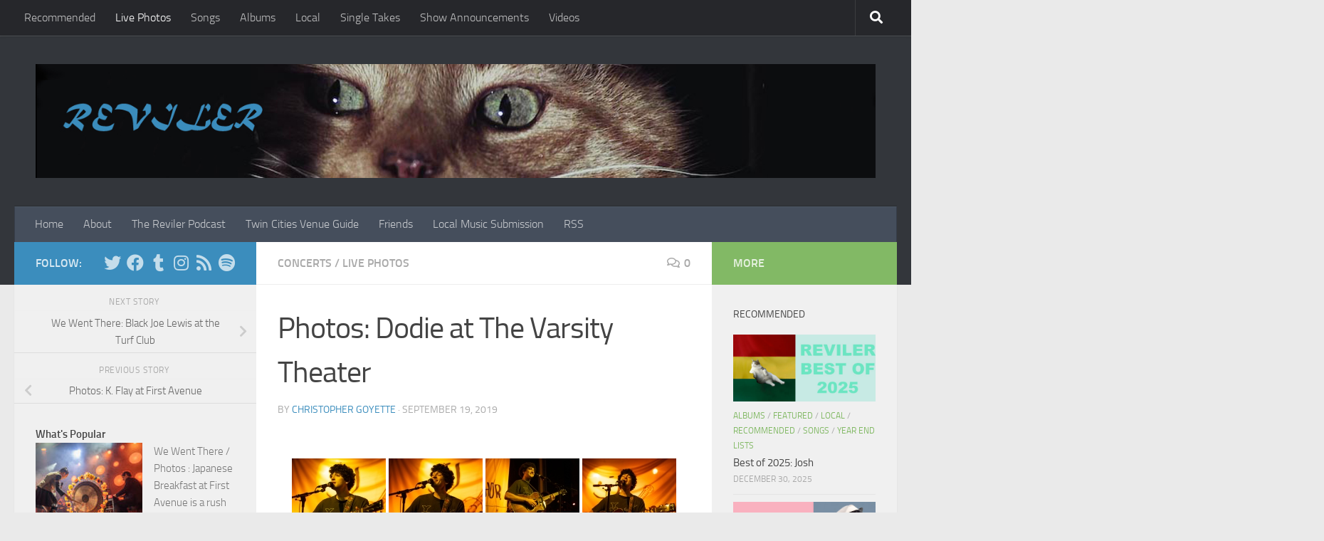

--- FILE ---
content_type: text/html; charset=UTF-8
request_url: https://www.reviler.org/2019/09/19/photos-dodie-at-the-varsity-theater/
body_size: 22648
content:
<!DOCTYPE html>
<html class="no-js" lang="en-US">
<head>
  <meta charset="UTF-8">
  <meta name="viewport" content="width=device-width, initial-scale=1.0">
  <link rel="profile" href="https://gmpg.org/xfn/11" />
  <link rel="pingback" href="https://www.reviler.org/xmlrpc.php">

  <title>Photos: Dodie at The Varsity Theater &#8211; Reviler</title>
<meta name='robots' content='max-image-preview:large' />
<script>document.documentElement.className = document.documentElement.className.replace("no-js","js");</script>
<link rel='dns-prefetch' href='//www.googletagmanager.com' />
<link rel='dns-prefetch' href='//pagead2.googlesyndication.com' />
<link rel="alternate" type="application/rss+xml" title="Reviler &raquo; Feed" href="https://www.reviler.org/feed/" />
<link rel="alternate" type="application/rss+xml" title="Reviler &raquo; Comments Feed" href="https://www.reviler.org/comments/feed/" />
<script id="wpp-js" src="https://www.reviler.org/wp-content/plugins/wordpress-popular-posts/assets/js/wpp.js?ver=7.3.6" data-sampling="0" data-sampling-rate="100" data-api-url="https://www.reviler.org/wp-json/wordpress-popular-posts" data-post-id="107595" data-token="c05c7945ad" data-lang="0" data-debug="1"></script>
<link rel="alternate" type="application/rss+xml" title="Reviler &raquo; Photos: Dodie at The Varsity Theater Comments Feed" href="https://www.reviler.org/2019/09/19/photos-dodie-at-the-varsity-theater/feed/" />
<link rel="alternate" title="oEmbed (JSON)" type="application/json+oembed" href="https://www.reviler.org/wp-json/oembed/1.0/embed?url=https%3A%2F%2Fwww.reviler.org%2F2019%2F09%2F19%2Fphotos-dodie-at-the-varsity-theater%2F" />
<link rel="alternate" title="oEmbed (XML)" type="text/xml+oembed" href="https://www.reviler.org/wp-json/oembed/1.0/embed?url=https%3A%2F%2Fwww.reviler.org%2F2019%2F09%2F19%2Fphotos-dodie-at-the-varsity-theater%2F&#038;format=xml" />
<style id='wp-img-auto-sizes-contain-inline-css'>
img:is([sizes=auto i],[sizes^="auto," i]){contain-intrinsic-size:3000px 1500px}
/*# sourceURL=wp-img-auto-sizes-contain-inline-css */
</style>
<style id='wp-emoji-styles-inline-css'>

	img.wp-smiley, img.emoji {
		display: inline !important;
		border: none !important;
		box-shadow: none !important;
		height: 1em !important;
		width: 1em !important;
		margin: 0 0.07em !important;
		vertical-align: -0.1em !important;
		background: none !important;
		padding: 0 !important;
	}
/*# sourceURL=wp-emoji-styles-inline-css */
</style>
<style id='wp-block-library-inline-css'>
:root{--wp-block-synced-color:#7a00df;--wp-block-synced-color--rgb:122,0,223;--wp-bound-block-color:var(--wp-block-synced-color);--wp-editor-canvas-background:#ddd;--wp-admin-theme-color:#007cba;--wp-admin-theme-color--rgb:0,124,186;--wp-admin-theme-color-darker-10:#006ba1;--wp-admin-theme-color-darker-10--rgb:0,107,160.5;--wp-admin-theme-color-darker-20:#005a87;--wp-admin-theme-color-darker-20--rgb:0,90,135;--wp-admin-border-width-focus:2px}@media (min-resolution:192dpi){:root{--wp-admin-border-width-focus:1.5px}}.wp-element-button{cursor:pointer}:root .has-very-light-gray-background-color{background-color:#eee}:root .has-very-dark-gray-background-color{background-color:#313131}:root .has-very-light-gray-color{color:#eee}:root .has-very-dark-gray-color{color:#313131}:root .has-vivid-green-cyan-to-vivid-cyan-blue-gradient-background{background:linear-gradient(135deg,#00d084,#0693e3)}:root .has-purple-crush-gradient-background{background:linear-gradient(135deg,#34e2e4,#4721fb 50%,#ab1dfe)}:root .has-hazy-dawn-gradient-background{background:linear-gradient(135deg,#faaca8,#dad0ec)}:root .has-subdued-olive-gradient-background{background:linear-gradient(135deg,#fafae1,#67a671)}:root .has-atomic-cream-gradient-background{background:linear-gradient(135deg,#fdd79a,#004a59)}:root .has-nightshade-gradient-background{background:linear-gradient(135deg,#330968,#31cdcf)}:root .has-midnight-gradient-background{background:linear-gradient(135deg,#020381,#2874fc)}:root{--wp--preset--font-size--normal:16px;--wp--preset--font-size--huge:42px}.has-regular-font-size{font-size:1em}.has-larger-font-size{font-size:2.625em}.has-normal-font-size{font-size:var(--wp--preset--font-size--normal)}.has-huge-font-size{font-size:var(--wp--preset--font-size--huge)}.has-text-align-center{text-align:center}.has-text-align-left{text-align:left}.has-text-align-right{text-align:right}.has-fit-text{white-space:nowrap!important}#end-resizable-editor-section{display:none}.aligncenter{clear:both}.items-justified-left{justify-content:flex-start}.items-justified-center{justify-content:center}.items-justified-right{justify-content:flex-end}.items-justified-space-between{justify-content:space-between}.screen-reader-text{border:0;clip-path:inset(50%);height:1px;margin:-1px;overflow:hidden;padding:0;position:absolute;width:1px;word-wrap:normal!important}.screen-reader-text:focus{background-color:#ddd;clip-path:none;color:#444;display:block;font-size:1em;height:auto;left:5px;line-height:normal;padding:15px 23px 14px;text-decoration:none;top:5px;width:auto;z-index:100000}html :where(.has-border-color){border-style:solid}html :where([style*=border-top-color]){border-top-style:solid}html :where([style*=border-right-color]){border-right-style:solid}html :where([style*=border-bottom-color]){border-bottom-style:solid}html :where([style*=border-left-color]){border-left-style:solid}html :where([style*=border-width]){border-style:solid}html :where([style*=border-top-width]){border-top-style:solid}html :where([style*=border-right-width]){border-right-style:solid}html :where([style*=border-bottom-width]){border-bottom-style:solid}html :where([style*=border-left-width]){border-left-style:solid}html :where(img[class*=wp-image-]){height:auto;max-width:100%}:where(figure){margin:0 0 1em}html :where(.is-position-sticky){--wp-admin--admin-bar--position-offset:var(--wp-admin--admin-bar--height,0px)}@media screen and (max-width:600px){html :where(.is-position-sticky){--wp-admin--admin-bar--position-offset:0px}}

/*# sourceURL=wp-block-library-inline-css */
</style><style id='wp-block-paragraph-inline-css'>
.is-small-text{font-size:.875em}.is-regular-text{font-size:1em}.is-large-text{font-size:2.25em}.is-larger-text{font-size:3em}.has-drop-cap:not(:focus):first-letter{float:left;font-size:8.4em;font-style:normal;font-weight:100;line-height:.68;margin:.05em .1em 0 0;text-transform:uppercase}body.rtl .has-drop-cap:not(:focus):first-letter{float:none;margin-left:.1em}p.has-drop-cap.has-background{overflow:hidden}:root :where(p.has-background){padding:1.25em 2.375em}:where(p.has-text-color:not(.has-link-color)) a{color:inherit}p.has-text-align-left[style*="writing-mode:vertical-lr"],p.has-text-align-right[style*="writing-mode:vertical-rl"]{rotate:180deg}
/*# sourceURL=https://www.reviler.org/wp-includes/blocks/paragraph/style.min.css */
</style>
<style id='global-styles-inline-css'>
:root{--wp--preset--aspect-ratio--square: 1;--wp--preset--aspect-ratio--4-3: 4/3;--wp--preset--aspect-ratio--3-4: 3/4;--wp--preset--aspect-ratio--3-2: 3/2;--wp--preset--aspect-ratio--2-3: 2/3;--wp--preset--aspect-ratio--16-9: 16/9;--wp--preset--aspect-ratio--9-16: 9/16;--wp--preset--color--black: #000000;--wp--preset--color--cyan-bluish-gray: #abb8c3;--wp--preset--color--white: #ffffff;--wp--preset--color--pale-pink: #f78da7;--wp--preset--color--vivid-red: #cf2e2e;--wp--preset--color--luminous-vivid-orange: #ff6900;--wp--preset--color--luminous-vivid-amber: #fcb900;--wp--preset--color--light-green-cyan: #7bdcb5;--wp--preset--color--vivid-green-cyan: #00d084;--wp--preset--color--pale-cyan-blue: #8ed1fc;--wp--preset--color--vivid-cyan-blue: #0693e3;--wp--preset--color--vivid-purple: #9b51e0;--wp--preset--gradient--vivid-cyan-blue-to-vivid-purple: linear-gradient(135deg,rgb(6,147,227) 0%,rgb(155,81,224) 100%);--wp--preset--gradient--light-green-cyan-to-vivid-green-cyan: linear-gradient(135deg,rgb(122,220,180) 0%,rgb(0,208,130) 100%);--wp--preset--gradient--luminous-vivid-amber-to-luminous-vivid-orange: linear-gradient(135deg,rgb(252,185,0) 0%,rgb(255,105,0) 100%);--wp--preset--gradient--luminous-vivid-orange-to-vivid-red: linear-gradient(135deg,rgb(255,105,0) 0%,rgb(207,46,46) 100%);--wp--preset--gradient--very-light-gray-to-cyan-bluish-gray: linear-gradient(135deg,rgb(238,238,238) 0%,rgb(169,184,195) 100%);--wp--preset--gradient--cool-to-warm-spectrum: linear-gradient(135deg,rgb(74,234,220) 0%,rgb(151,120,209) 20%,rgb(207,42,186) 40%,rgb(238,44,130) 60%,rgb(251,105,98) 80%,rgb(254,248,76) 100%);--wp--preset--gradient--blush-light-purple: linear-gradient(135deg,rgb(255,206,236) 0%,rgb(152,150,240) 100%);--wp--preset--gradient--blush-bordeaux: linear-gradient(135deg,rgb(254,205,165) 0%,rgb(254,45,45) 50%,rgb(107,0,62) 100%);--wp--preset--gradient--luminous-dusk: linear-gradient(135deg,rgb(255,203,112) 0%,rgb(199,81,192) 50%,rgb(65,88,208) 100%);--wp--preset--gradient--pale-ocean: linear-gradient(135deg,rgb(255,245,203) 0%,rgb(182,227,212) 50%,rgb(51,167,181) 100%);--wp--preset--gradient--electric-grass: linear-gradient(135deg,rgb(202,248,128) 0%,rgb(113,206,126) 100%);--wp--preset--gradient--midnight: linear-gradient(135deg,rgb(2,3,129) 0%,rgb(40,116,252) 100%);--wp--preset--font-size--small: 13px;--wp--preset--font-size--medium: 20px;--wp--preset--font-size--large: 36px;--wp--preset--font-size--x-large: 42px;--wp--preset--spacing--20: 0.44rem;--wp--preset--spacing--30: 0.67rem;--wp--preset--spacing--40: 1rem;--wp--preset--spacing--50: 1.5rem;--wp--preset--spacing--60: 2.25rem;--wp--preset--spacing--70: 3.38rem;--wp--preset--spacing--80: 5.06rem;--wp--preset--shadow--natural: 6px 6px 9px rgba(0, 0, 0, 0.2);--wp--preset--shadow--deep: 12px 12px 50px rgba(0, 0, 0, 0.4);--wp--preset--shadow--sharp: 6px 6px 0px rgba(0, 0, 0, 0.2);--wp--preset--shadow--outlined: 6px 6px 0px -3px rgb(255, 255, 255), 6px 6px rgb(0, 0, 0);--wp--preset--shadow--crisp: 6px 6px 0px rgb(0, 0, 0);}:where(.is-layout-flex){gap: 0.5em;}:where(.is-layout-grid){gap: 0.5em;}body .is-layout-flex{display: flex;}.is-layout-flex{flex-wrap: wrap;align-items: center;}.is-layout-flex > :is(*, div){margin: 0;}body .is-layout-grid{display: grid;}.is-layout-grid > :is(*, div){margin: 0;}:where(.wp-block-columns.is-layout-flex){gap: 2em;}:where(.wp-block-columns.is-layout-grid){gap: 2em;}:where(.wp-block-post-template.is-layout-flex){gap: 1.25em;}:where(.wp-block-post-template.is-layout-grid){gap: 1.25em;}.has-black-color{color: var(--wp--preset--color--black) !important;}.has-cyan-bluish-gray-color{color: var(--wp--preset--color--cyan-bluish-gray) !important;}.has-white-color{color: var(--wp--preset--color--white) !important;}.has-pale-pink-color{color: var(--wp--preset--color--pale-pink) !important;}.has-vivid-red-color{color: var(--wp--preset--color--vivid-red) !important;}.has-luminous-vivid-orange-color{color: var(--wp--preset--color--luminous-vivid-orange) !important;}.has-luminous-vivid-amber-color{color: var(--wp--preset--color--luminous-vivid-amber) !important;}.has-light-green-cyan-color{color: var(--wp--preset--color--light-green-cyan) !important;}.has-vivid-green-cyan-color{color: var(--wp--preset--color--vivid-green-cyan) !important;}.has-pale-cyan-blue-color{color: var(--wp--preset--color--pale-cyan-blue) !important;}.has-vivid-cyan-blue-color{color: var(--wp--preset--color--vivid-cyan-blue) !important;}.has-vivid-purple-color{color: var(--wp--preset--color--vivid-purple) !important;}.has-black-background-color{background-color: var(--wp--preset--color--black) !important;}.has-cyan-bluish-gray-background-color{background-color: var(--wp--preset--color--cyan-bluish-gray) !important;}.has-white-background-color{background-color: var(--wp--preset--color--white) !important;}.has-pale-pink-background-color{background-color: var(--wp--preset--color--pale-pink) !important;}.has-vivid-red-background-color{background-color: var(--wp--preset--color--vivid-red) !important;}.has-luminous-vivid-orange-background-color{background-color: var(--wp--preset--color--luminous-vivid-orange) !important;}.has-luminous-vivid-amber-background-color{background-color: var(--wp--preset--color--luminous-vivid-amber) !important;}.has-light-green-cyan-background-color{background-color: var(--wp--preset--color--light-green-cyan) !important;}.has-vivid-green-cyan-background-color{background-color: var(--wp--preset--color--vivid-green-cyan) !important;}.has-pale-cyan-blue-background-color{background-color: var(--wp--preset--color--pale-cyan-blue) !important;}.has-vivid-cyan-blue-background-color{background-color: var(--wp--preset--color--vivid-cyan-blue) !important;}.has-vivid-purple-background-color{background-color: var(--wp--preset--color--vivid-purple) !important;}.has-black-border-color{border-color: var(--wp--preset--color--black) !important;}.has-cyan-bluish-gray-border-color{border-color: var(--wp--preset--color--cyan-bluish-gray) !important;}.has-white-border-color{border-color: var(--wp--preset--color--white) !important;}.has-pale-pink-border-color{border-color: var(--wp--preset--color--pale-pink) !important;}.has-vivid-red-border-color{border-color: var(--wp--preset--color--vivid-red) !important;}.has-luminous-vivid-orange-border-color{border-color: var(--wp--preset--color--luminous-vivid-orange) !important;}.has-luminous-vivid-amber-border-color{border-color: var(--wp--preset--color--luminous-vivid-amber) !important;}.has-light-green-cyan-border-color{border-color: var(--wp--preset--color--light-green-cyan) !important;}.has-vivid-green-cyan-border-color{border-color: var(--wp--preset--color--vivid-green-cyan) !important;}.has-pale-cyan-blue-border-color{border-color: var(--wp--preset--color--pale-cyan-blue) !important;}.has-vivid-cyan-blue-border-color{border-color: var(--wp--preset--color--vivid-cyan-blue) !important;}.has-vivid-purple-border-color{border-color: var(--wp--preset--color--vivid-purple) !important;}.has-vivid-cyan-blue-to-vivid-purple-gradient-background{background: var(--wp--preset--gradient--vivid-cyan-blue-to-vivid-purple) !important;}.has-light-green-cyan-to-vivid-green-cyan-gradient-background{background: var(--wp--preset--gradient--light-green-cyan-to-vivid-green-cyan) !important;}.has-luminous-vivid-amber-to-luminous-vivid-orange-gradient-background{background: var(--wp--preset--gradient--luminous-vivid-amber-to-luminous-vivid-orange) !important;}.has-luminous-vivid-orange-to-vivid-red-gradient-background{background: var(--wp--preset--gradient--luminous-vivid-orange-to-vivid-red) !important;}.has-very-light-gray-to-cyan-bluish-gray-gradient-background{background: var(--wp--preset--gradient--very-light-gray-to-cyan-bluish-gray) !important;}.has-cool-to-warm-spectrum-gradient-background{background: var(--wp--preset--gradient--cool-to-warm-spectrum) !important;}.has-blush-light-purple-gradient-background{background: var(--wp--preset--gradient--blush-light-purple) !important;}.has-blush-bordeaux-gradient-background{background: var(--wp--preset--gradient--blush-bordeaux) !important;}.has-luminous-dusk-gradient-background{background: var(--wp--preset--gradient--luminous-dusk) !important;}.has-pale-ocean-gradient-background{background: var(--wp--preset--gradient--pale-ocean) !important;}.has-electric-grass-gradient-background{background: var(--wp--preset--gradient--electric-grass) !important;}.has-midnight-gradient-background{background: var(--wp--preset--gradient--midnight) !important;}.has-small-font-size{font-size: var(--wp--preset--font-size--small) !important;}.has-medium-font-size{font-size: var(--wp--preset--font-size--medium) !important;}.has-large-font-size{font-size: var(--wp--preset--font-size--large) !important;}.has-x-large-font-size{font-size: var(--wp--preset--font-size--x-large) !important;}
/*# sourceURL=global-styles-inline-css */
</style>

<style id='classic-theme-styles-inline-css'>
/*! This file is auto-generated */
.wp-block-button__link{color:#fff;background-color:#32373c;border-radius:9999px;box-shadow:none;text-decoration:none;padding:calc(.667em + 2px) calc(1.333em + 2px);font-size:1.125em}.wp-block-file__button{background:#32373c;color:#fff;text-decoration:none}
/*# sourceURL=/wp-includes/css/classic-themes.min.css */
</style>
<link rel='stylesheet' id='ngg_trigger_buttons-css' href='https://www.reviler.org/wp-content/plugins/nextgen-gallery/static/GalleryDisplay/trigger_buttons.css?ver=4.0.3' media='all' />
<link rel='stylesheet' id='shutter-0-css' href='https://www.reviler.org/wp-content/plugins/nextgen-gallery/static/Lightbox/shutter/shutter.css?ver=4.0.3' media='all' />
<link rel='stylesheet' id='fontawesome_v4_shim_style-css' href='https://www.reviler.org/wp-content/plugins/nextgen-gallery/static/FontAwesome/css/v4-shims.min.css?ver=6.9' media='all' />
<link rel='stylesheet' id='fontawesome-css' href='https://www.reviler.org/wp-content/plugins/nextgen-gallery/static/FontAwesome/css/all.min.css?ver=6.9' media='all' />
<link rel='stylesheet' id='nextgen_pagination_style-css' href='https://www.reviler.org/wp-content/plugins/nextgen-gallery/static/GalleryDisplay/pagination_style.css?ver=4.0.3' media='all' />
<link rel='stylesheet' id='nextgen_basic_thumbnails_style-css' href='https://www.reviler.org/wp-content/plugins/nextgen-gallery/static/Thumbnails/nextgen_basic_thumbnails.css?ver=4.0.3' media='all' />
<link rel='stylesheet' id='wordpress-popular-posts-css-css' href='https://www.reviler.org/wp-content/plugins/wordpress-popular-posts/assets/css/wpp.css?ver=7.3.6' media='all' />
<link rel='stylesheet' id='hueman-main-style-css' href='https://www.reviler.org/wp-content/themes/hueman/assets/front/css/main.min.css?ver=1768767919' media='all' />
<style id='hueman-main-style-inline-css'>
body { font-size:1.00rem; }@media only screen and (min-width: 720px) {
        .nav > li { font-size:1.00rem; }
      }::selection { background-color: #3b8dbd; }
::-moz-selection { background-color: #3b8dbd; }a,a>span.hu-external::after,.themeform label .required,#flexslider-featured .flex-direction-nav .flex-next:hover,#flexslider-featured .flex-direction-nav .flex-prev:hover,.post-hover:hover .post-title a,.post-title a:hover,.sidebar.s1 .post-nav li a:hover i,.content .post-nav li a:hover i,.post-related a:hover,.sidebar.s1 .widget_rss ul li a,#footer .widget_rss ul li a,.sidebar.s1 .widget_calendar a,#footer .widget_calendar a,.sidebar.s1 .alx-tab .tab-item-category a,.sidebar.s1 .alx-posts .post-item-category a,.sidebar.s1 .alx-tab li:hover .tab-item-title a,.sidebar.s1 .alx-tab li:hover .tab-item-comment a,.sidebar.s1 .alx-posts li:hover .post-item-title a,#footer .alx-tab .tab-item-category a,#footer .alx-posts .post-item-category a,#footer .alx-tab li:hover .tab-item-title a,#footer .alx-tab li:hover .tab-item-comment a,#footer .alx-posts li:hover .post-item-title a,.comment-tabs li.active a,.comment-awaiting-moderation,.child-menu a:hover,.child-menu .current_page_item > a,.wp-pagenavi a{ color: #3b8dbd; }input[type="submit"],.themeform button[type="submit"],.sidebar.s1 .sidebar-top,.sidebar.s1 .sidebar-toggle,#flexslider-featured .flex-control-nav li a.flex-active,.post-tags a:hover,.sidebar.s1 .widget_calendar caption,#footer .widget_calendar caption,.author-bio .bio-avatar:after,.commentlist li.bypostauthor > .comment-body:after,.commentlist li.comment-author-admin > .comment-body:after{ background-color: #3b8dbd; }.post-format .format-container { border-color: #3b8dbd; }.sidebar.s1 .alx-tabs-nav li.active a,#footer .alx-tabs-nav li.active a,.comment-tabs li.active a,.wp-pagenavi a:hover,.wp-pagenavi a:active,.wp-pagenavi span.current{ border-bottom-color: #3b8dbd!important; }.sidebar.s2 .post-nav li a:hover i,
.sidebar.s2 .widget_rss ul li a,
.sidebar.s2 .widget_calendar a,
.sidebar.s2 .alx-tab .tab-item-category a,
.sidebar.s2 .alx-posts .post-item-category a,
.sidebar.s2 .alx-tab li:hover .tab-item-title a,
.sidebar.s2 .alx-tab li:hover .tab-item-comment a,
.sidebar.s2 .alx-posts li:hover .post-item-title a { color: #82b965; }
.sidebar.s2 .sidebar-top,.sidebar.s2 .sidebar-toggle,.post-comments,.jp-play-bar,.jp-volume-bar-value,.sidebar.s2 .widget_calendar caption{ background-color: #82b965; }.sidebar.s2 .alx-tabs-nav li.active a { border-bottom-color: #82b965; }
.post-comments::before { border-right-color: #82b965; }
      .search-expand,
              #nav-topbar.nav-container { background-color: #26272b}@media only screen and (min-width: 720px) {
                #nav-topbar .nav ul { background-color: #26272b; }
              }.is-scrolled #header .nav-container.desktop-sticky,
              .is-scrolled #header .search-expand { background-color: #26272b; background-color: rgba(38,39,43,0.90) }.is-scrolled .topbar-transparent #nav-topbar.desktop-sticky .nav ul { background-color: #26272b; background-color: rgba(38,39,43,0.95) }#header { background-color: #33363b; }
@media only screen and (min-width: 720px) {
  #nav-header .nav ul { background-color: #33363b; }
}
        #header #nav-mobile { background-color: #33363b; }.is-scrolled #header #nav-mobile { background-color: #33363b; background-color: rgba(51,54,59,0.90) }#nav-header.nav-container, #main-header-search .search-expand { background-color: ; }
@media only screen and (min-width: 720px) {
  #nav-header .nav ul { background-color: ; }
}
        .site-title a img { max-height: 200px; }body { background-color: #eaeaea; }
/*# sourceURL=hueman-main-style-inline-css */
</style>
<link rel='stylesheet' id='hueman-font-awesome-css' href='https://www.reviler.org/wp-content/themes/hueman/assets/front/css/font-awesome.min.css?ver=1768767919' media='all' />
<script src="https://www.reviler.org/wp-includes/js/jquery/jquery.min.js?ver=3.7.1" id="jquery-core-js"></script>
<script src="https://www.reviler.org/wp-includes/js/jquery/jquery-migrate.min.js?ver=3.4.1" id="jquery-migrate-js"></script>
<script id="photocrati_ajax-js-extra">
var photocrati_ajax = {"url":"https://www.reviler.org/index.php?photocrati_ajax=1","rest_url":"https://www.reviler.org/wp-json/","wp_home_url":"https://www.reviler.org","wp_site_url":"https://www.reviler.org","wp_root_url":"https://www.reviler.org","wp_plugins_url":"https://www.reviler.org/wp-content/plugins","wp_content_url":"https://www.reviler.org/wp-content","wp_includes_url":"https://www.reviler.org/wp-includes/","ngg_param_slug":"nggallery","rest_nonce":"c05c7945ad"};
//# sourceURL=photocrati_ajax-js-extra
</script>
<script src="https://www.reviler.org/wp-content/plugins/nextgen-gallery/static/Legacy/ajax.min.js?ver=4.0.3" id="photocrati_ajax-js"></script>
<script src="https://www.reviler.org/wp-content/plugins/nextgen-gallery/static/FontAwesome/js/v4-shims.min.js?ver=5.3.1" id="fontawesome_v4_shim-js"></script>
<script defer crossorigin="anonymous" data-auto-replace-svg="false" data-keep-original-source="false" data-search-pseudo-elements src="https://www.reviler.org/wp-content/plugins/nextgen-gallery/static/FontAwesome/js/all.min.js?ver=5.3.1" id="fontawesome-js"></script>
<script src="https://www.reviler.org/wp-content/plugins/nextgen-gallery/static/Thumbnails/nextgen_basic_thumbnails.js?ver=4.0.3" id="nextgen_basic_thumbnails_script-js"></script>

<!-- Google tag (gtag.js) snippet added by Site Kit -->
<!-- Google Analytics snippet added by Site Kit -->
<script src="https://www.googletagmanager.com/gtag/js?id=GT-KV63BHB" id="google_gtagjs-js" async></script>
<script id="google_gtagjs-js-after">
window.dataLayer = window.dataLayer || [];function gtag(){dataLayer.push(arguments);}
gtag("set","linker",{"domains":["www.reviler.org"]});
gtag("js", new Date());
gtag("set", "developer_id.dZTNiMT", true);
gtag("config", "GT-KV63BHB", {"googlesitekit_post_date":"20190919","googlesitekit_post_categories":"Concerts; Live Photos"});
//# sourceURL=google_gtagjs-js-after
</script>
<link rel="https://api.w.org/" href="https://www.reviler.org/wp-json/" /><link rel="alternate" title="JSON" type="application/json" href="https://www.reviler.org/wp-json/wp/v2/posts/107595" /><link rel="EditURI" type="application/rsd+xml" title="RSD" href="https://www.reviler.org/xmlrpc.php?rsd" />
<meta name="generator" content="WordPress 6.9" />
<link rel="canonical" href="https://www.reviler.org/2019/09/19/photos-dodie-at-the-varsity-theater/" />
<link rel='shortlink' href='https://www.reviler.org/?p=107595' />

		<!-- GA Google Analytics @ https://m0n.co/ga -->
		<script>
			(function(i,s,o,g,r,a,m){i['GoogleAnalyticsObject']=r;i[r]=i[r]||function(){
			(i[r].q=i[r].q||[]).push(arguments)},i[r].l=1*new Date();a=s.createElement(o),
			m=s.getElementsByTagName(o)[0];a.async=1;a.src=g;m.parentNode.insertBefore(a,m)
			})(window,document,'script','https://www.google-analytics.com/analytics.js','ga');
			ga('create', 'UA-12400419-1', 'auto');
			ga('send', 'pageview');
		</script>

	<meta name="generator" content="Site Kit by Google 1.170.0" />            <style id="wpp-loading-animation-styles">@-webkit-keyframes bgslide{from{background-position-x:0}to{background-position-x:-200%}}@keyframes bgslide{from{background-position-x:0}to{background-position-x:-200%}}.wpp-widget-block-placeholder,.wpp-shortcode-placeholder{margin:0 auto;width:60px;height:3px;background:#dd3737;background:linear-gradient(90deg,#dd3737 0%,#571313 10%,#dd3737 100%);background-size:200% auto;border-radius:3px;-webkit-animation:bgslide 1s infinite linear;animation:bgslide 1s infinite linear}</style>
                <link rel="preload" as="font" type="font/woff2" href="https://www.reviler.org/wp-content/themes/hueman/assets/front/webfonts/fa-brands-400.woff2?v=5.15.2" crossorigin="anonymous"/>
    <link rel="preload" as="font" type="font/woff2" href="https://www.reviler.org/wp-content/themes/hueman/assets/front/webfonts/fa-regular-400.woff2?v=5.15.2" crossorigin="anonymous"/>
    <link rel="preload" as="font" type="font/woff2" href="https://www.reviler.org/wp-content/themes/hueman/assets/front/webfonts/fa-solid-900.woff2?v=5.15.2" crossorigin="anonymous"/>
  <link rel="preload" as="font" type="font/woff" href="https://www.reviler.org/wp-content/themes/hueman/assets/front/fonts/titillium-light-webfont.woff" crossorigin="anonymous"/>
<link rel="preload" as="font" type="font/woff" href="https://www.reviler.org/wp-content/themes/hueman/assets/front/fonts/titillium-lightitalic-webfont.woff" crossorigin="anonymous"/>
<link rel="preload" as="font" type="font/woff" href="https://www.reviler.org/wp-content/themes/hueman/assets/front/fonts/titillium-regular-webfont.woff" crossorigin="anonymous"/>
<link rel="preload" as="font" type="font/woff" href="https://www.reviler.org/wp-content/themes/hueman/assets/front/fonts/titillium-regularitalic-webfont.woff" crossorigin="anonymous"/>
<link rel="preload" as="font" type="font/woff" href="https://www.reviler.org/wp-content/themes/hueman/assets/front/fonts/titillium-semibold-webfont.woff" crossorigin="anonymous"/>
<style>
  /*  base : fonts
/* ------------------------------------ */
body { font-family: "Titillium", Arial, sans-serif; }
@font-face {
  font-family: 'Titillium';
  src: url('https://www.reviler.org/wp-content/themes/hueman/assets/front/fonts/titillium-light-webfont.eot');
  src: url('https://www.reviler.org/wp-content/themes/hueman/assets/front/fonts/titillium-light-webfont.svg#titillium-light-webfont') format('svg'),
     url('https://www.reviler.org/wp-content/themes/hueman/assets/front/fonts/titillium-light-webfont.eot?#iefix') format('embedded-opentype'),
     url('https://www.reviler.org/wp-content/themes/hueman/assets/front/fonts/titillium-light-webfont.woff') format('woff'),
     url('https://www.reviler.org/wp-content/themes/hueman/assets/front/fonts/titillium-light-webfont.ttf') format('truetype');
  font-weight: 300;
  font-style: normal;
}
@font-face {
  font-family: 'Titillium';
  src: url('https://www.reviler.org/wp-content/themes/hueman/assets/front/fonts/titillium-lightitalic-webfont.eot');
  src: url('https://www.reviler.org/wp-content/themes/hueman/assets/front/fonts/titillium-lightitalic-webfont.svg#titillium-lightitalic-webfont') format('svg'),
     url('https://www.reviler.org/wp-content/themes/hueman/assets/front/fonts/titillium-lightitalic-webfont.eot?#iefix') format('embedded-opentype'),
     url('https://www.reviler.org/wp-content/themes/hueman/assets/front/fonts/titillium-lightitalic-webfont.woff') format('woff'),
     url('https://www.reviler.org/wp-content/themes/hueman/assets/front/fonts/titillium-lightitalic-webfont.ttf') format('truetype');
  font-weight: 300;
  font-style: italic;
}
@font-face {
  font-family: 'Titillium';
  src: url('https://www.reviler.org/wp-content/themes/hueman/assets/front/fonts/titillium-regular-webfont.eot');
  src: url('https://www.reviler.org/wp-content/themes/hueman/assets/front/fonts/titillium-regular-webfont.svg#titillium-regular-webfont') format('svg'),
     url('https://www.reviler.org/wp-content/themes/hueman/assets/front/fonts/titillium-regular-webfont.eot?#iefix') format('embedded-opentype'),
     url('https://www.reviler.org/wp-content/themes/hueman/assets/front/fonts/titillium-regular-webfont.woff') format('woff'),
     url('https://www.reviler.org/wp-content/themes/hueman/assets/front/fonts/titillium-regular-webfont.ttf') format('truetype');
  font-weight: 400;
  font-style: normal;
}
@font-face {
  font-family: 'Titillium';
  src: url('https://www.reviler.org/wp-content/themes/hueman/assets/front/fonts/titillium-regularitalic-webfont.eot');
  src: url('https://www.reviler.org/wp-content/themes/hueman/assets/front/fonts/titillium-regularitalic-webfont.svg#titillium-regular-webfont') format('svg'),
     url('https://www.reviler.org/wp-content/themes/hueman/assets/front/fonts/titillium-regularitalic-webfont.eot?#iefix') format('embedded-opentype'),
     url('https://www.reviler.org/wp-content/themes/hueman/assets/front/fonts/titillium-regularitalic-webfont.woff') format('woff'),
     url('https://www.reviler.org/wp-content/themes/hueman/assets/front/fonts/titillium-regularitalic-webfont.ttf') format('truetype');
  font-weight: 400;
  font-style: italic;
}
@font-face {
    font-family: 'Titillium';
    src: url('https://www.reviler.org/wp-content/themes/hueman/assets/front/fonts/titillium-semibold-webfont.eot');
    src: url('https://www.reviler.org/wp-content/themes/hueman/assets/front/fonts/titillium-semibold-webfont.svg#titillium-semibold-webfont') format('svg'),
         url('https://www.reviler.org/wp-content/themes/hueman/assets/front/fonts/titillium-semibold-webfont.eot?#iefix') format('embedded-opentype'),
         url('https://www.reviler.org/wp-content/themes/hueman/assets/front/fonts/titillium-semibold-webfont.woff') format('woff'),
         url('https://www.reviler.org/wp-content/themes/hueman/assets/front/fonts/titillium-semibold-webfont.ttf') format('truetype');
  font-weight: 600;
  font-style: normal;
}
</style>
  <!--[if lt IE 9]>
<script src="https://www.reviler.org/wp-content/themes/hueman/assets/front/js/ie/html5shiv-printshiv.min.js"></script>
<script src="https://www.reviler.org/wp-content/themes/hueman/assets/front/js/ie/selectivizr.js"></script>
<![endif]-->

<!-- Google AdSense meta tags added by Site Kit -->
<meta name="google-adsense-platform-account" content="ca-host-pub-2644536267352236">
<meta name="google-adsense-platform-domain" content="sitekit.withgoogle.com">
<!-- End Google AdSense meta tags added by Site Kit -->

<!-- Google Tag Manager snippet added by Site Kit -->
<script>
			( function( w, d, s, l, i ) {
				w[l] = w[l] || [];
				w[l].push( {'gtm.start': new Date().getTime(), event: 'gtm.js'} );
				var f = d.getElementsByTagName( s )[0],
					j = d.createElement( s ), dl = l != 'dataLayer' ? '&l=' + l : '';
				j.async = true;
				j.src = 'https://www.googletagmanager.com/gtm.js?id=' + i + dl;
				f.parentNode.insertBefore( j, f );
			} )( window, document, 'script', 'dataLayer', 'GTM-5HM2KT7' );
			
</script>

<!-- End Google Tag Manager snippet added by Site Kit -->

<!-- Google AdSense snippet added by Site Kit -->
<script async src="https://pagead2.googlesyndication.com/pagead/js/adsbygoogle.js?client=ca-pub-5162107385951953&amp;host=ca-host-pub-2644536267352236" crossorigin="anonymous"></script>

<!-- End Google AdSense snippet added by Site Kit -->
<style type="text/css">.saboxplugin-wrap{-webkit-box-sizing:border-box;-moz-box-sizing:border-box;-ms-box-sizing:border-box;box-sizing:border-box;border:1px solid #eee;width:100%;clear:both;display:block;overflow:hidden;word-wrap:break-word;position:relative}.saboxplugin-wrap .saboxplugin-gravatar{float:left;padding:0 20px 20px 20px}.saboxplugin-wrap .saboxplugin-gravatar img{max-width:100px;height:auto;border-radius:0;}.saboxplugin-wrap .saboxplugin-authorname{font-size:18px;line-height:1;margin:20px 0 0 20px;display:block}.saboxplugin-wrap .saboxplugin-authorname a{text-decoration:none}.saboxplugin-wrap .saboxplugin-authorname a:focus{outline:0}.saboxplugin-wrap .saboxplugin-desc{display:block;margin:5px 20px}.saboxplugin-wrap .saboxplugin-desc a{text-decoration:underline}.saboxplugin-wrap .saboxplugin-desc p{margin:5px 0 12px}.saboxplugin-wrap .saboxplugin-web{margin:0 20px 15px;text-align:left}.saboxplugin-wrap .sab-web-position{text-align:right}.saboxplugin-wrap .saboxplugin-web a{color:#ccc;text-decoration:none}.saboxplugin-wrap .saboxplugin-socials{position:relative;display:block;background:#fcfcfc;padding:5px;border-top:1px solid #eee}.saboxplugin-wrap .saboxplugin-socials a svg{width:20px;height:20px}.saboxplugin-wrap .saboxplugin-socials a svg .st2{fill:#fff; transform-origin:center center;}.saboxplugin-wrap .saboxplugin-socials a svg .st1{fill:rgba(0,0,0,.3)}.saboxplugin-wrap .saboxplugin-socials a:hover{opacity:.8;-webkit-transition:opacity .4s;-moz-transition:opacity .4s;-o-transition:opacity .4s;transition:opacity .4s;box-shadow:none!important;-webkit-box-shadow:none!important}.saboxplugin-wrap .saboxplugin-socials .saboxplugin-icon-color{box-shadow:none;padding:0;border:0;-webkit-transition:opacity .4s;-moz-transition:opacity .4s;-o-transition:opacity .4s;transition:opacity .4s;display:inline-block;color:#fff;font-size:0;text-decoration:inherit;margin:5px;-webkit-border-radius:0;-moz-border-radius:0;-ms-border-radius:0;-o-border-radius:0;border-radius:0;overflow:hidden}.saboxplugin-wrap .saboxplugin-socials .saboxplugin-icon-grey{text-decoration:inherit;box-shadow:none;position:relative;display:-moz-inline-stack;display:inline-block;vertical-align:middle;zoom:1;margin:10px 5px;color:#444;fill:#444}.clearfix:after,.clearfix:before{content:' ';display:table;line-height:0;clear:both}.ie7 .clearfix{zoom:1}.saboxplugin-socials.sabox-colored .saboxplugin-icon-color .sab-twitch{border-color:#38245c}.saboxplugin-socials.sabox-colored .saboxplugin-icon-color .sab-behance{border-color:#003eb0}.saboxplugin-socials.sabox-colored .saboxplugin-icon-color .sab-deviantart{border-color:#036824}.saboxplugin-socials.sabox-colored .saboxplugin-icon-color .sab-digg{border-color:#00327c}.saboxplugin-socials.sabox-colored .saboxplugin-icon-color .sab-dribbble{border-color:#ba1655}.saboxplugin-socials.sabox-colored .saboxplugin-icon-color .sab-facebook{border-color:#1e2e4f}.saboxplugin-socials.sabox-colored .saboxplugin-icon-color .sab-flickr{border-color:#003576}.saboxplugin-socials.sabox-colored .saboxplugin-icon-color .sab-github{border-color:#264874}.saboxplugin-socials.sabox-colored .saboxplugin-icon-color .sab-google{border-color:#0b51c5}.saboxplugin-socials.sabox-colored .saboxplugin-icon-color .sab-html5{border-color:#902e13}.saboxplugin-socials.sabox-colored .saboxplugin-icon-color .sab-instagram{border-color:#1630aa}.saboxplugin-socials.sabox-colored .saboxplugin-icon-color .sab-linkedin{border-color:#00344f}.saboxplugin-socials.sabox-colored .saboxplugin-icon-color .sab-pinterest{border-color:#5b040e}.saboxplugin-socials.sabox-colored .saboxplugin-icon-color .sab-reddit{border-color:#992900}.saboxplugin-socials.sabox-colored .saboxplugin-icon-color .sab-rss{border-color:#a43b0a}.saboxplugin-socials.sabox-colored .saboxplugin-icon-color .sab-sharethis{border-color:#5d8420}.saboxplugin-socials.sabox-colored .saboxplugin-icon-color .sab-soundcloud{border-color:#995200}.saboxplugin-socials.sabox-colored .saboxplugin-icon-color .sab-spotify{border-color:#0f612c}.saboxplugin-socials.sabox-colored .saboxplugin-icon-color .sab-stackoverflow{border-color:#a95009}.saboxplugin-socials.sabox-colored .saboxplugin-icon-color .sab-steam{border-color:#006388}.saboxplugin-socials.sabox-colored .saboxplugin-icon-color .sab-user_email{border-color:#b84e05}.saboxplugin-socials.sabox-colored .saboxplugin-icon-color .sab-tumblr{border-color:#10151b}.saboxplugin-socials.sabox-colored .saboxplugin-icon-color .sab-twitter{border-color:#0967a0}.saboxplugin-socials.sabox-colored .saboxplugin-icon-color .sab-vimeo{border-color:#0d7091}.saboxplugin-socials.sabox-colored .saboxplugin-icon-color .sab-windows{border-color:#003f71}.saboxplugin-socials.sabox-colored .saboxplugin-icon-color .sab-whatsapp{border-color:#003f71}.saboxplugin-socials.sabox-colored .saboxplugin-icon-color .sab-wordpress{border-color:#0f3647}.saboxplugin-socials.sabox-colored .saboxplugin-icon-color .sab-yahoo{border-color:#14002d}.saboxplugin-socials.sabox-colored .saboxplugin-icon-color .sab-youtube{border-color:#900}.saboxplugin-socials.sabox-colored .saboxplugin-icon-color .sab-xing{border-color:#000202}.saboxplugin-socials.sabox-colored .saboxplugin-icon-color .sab-mixcloud{border-color:#2475a0}.saboxplugin-socials.sabox-colored .saboxplugin-icon-color .sab-vk{border-color:#243549}.saboxplugin-socials.sabox-colored .saboxplugin-icon-color .sab-medium{border-color:#00452c}.saboxplugin-socials.sabox-colored .saboxplugin-icon-color .sab-quora{border-color:#420e00}.saboxplugin-socials.sabox-colored .saboxplugin-icon-color .sab-meetup{border-color:#9b181c}.saboxplugin-socials.sabox-colored .saboxplugin-icon-color .sab-goodreads{border-color:#000}.saboxplugin-socials.sabox-colored .saboxplugin-icon-color .sab-snapchat{border-color:#999700}.saboxplugin-socials.sabox-colored .saboxplugin-icon-color .sab-500px{border-color:#00557f}.saboxplugin-socials.sabox-colored .saboxplugin-icon-color .sab-mastodont{border-color:#185886}.sabox-plus-item{margin-bottom:20px}@media screen and (max-width:480px){.saboxplugin-wrap{text-align:center}.saboxplugin-wrap .saboxplugin-gravatar{float:none;padding:20px 0;text-align:center;margin:0 auto;display:block}.saboxplugin-wrap .saboxplugin-gravatar img{float:none;display:inline-block;display:-moz-inline-stack;vertical-align:middle;zoom:1}.saboxplugin-wrap .saboxplugin-desc{margin:0 10px 20px;text-align:center}.saboxplugin-wrap .saboxplugin-authorname{text-align:center;margin:10px 0 20px}}body .saboxplugin-authorname a,body .saboxplugin-authorname a:hover{box-shadow:none;-webkit-box-shadow:none}a.sab-profile-edit{font-size:16px!important;line-height:1!important}.sab-edit-settings a,a.sab-profile-edit{color:#0073aa!important;box-shadow:none!important;-webkit-box-shadow:none!important}.sab-edit-settings{margin-right:15px;position:absolute;right:0;z-index:2;bottom:10px;line-height:20px}.sab-edit-settings i{margin-left:5px}.saboxplugin-socials{line-height:1!important}.rtl .saboxplugin-wrap .saboxplugin-gravatar{float:right}.rtl .saboxplugin-wrap .saboxplugin-authorname{display:flex;align-items:center}.rtl .saboxplugin-wrap .saboxplugin-authorname .sab-profile-edit{margin-right:10px}.rtl .sab-edit-settings{right:auto;left:0}img.sab-custom-avatar{max-width:75px;}.saboxplugin-wrap {margin-top:0px; margin-bottom:0px; padding: 0px 0px }.saboxplugin-wrap .saboxplugin-authorname {font-size:18px; line-height:25px;}.saboxplugin-wrap .saboxplugin-desc p, .saboxplugin-wrap .saboxplugin-desc {font-size:14px !important; line-height:21px !important;}.saboxplugin-wrap .saboxplugin-web {font-size:14px;}.saboxplugin-wrap .saboxplugin-socials a svg {width:18px;height:18px;}</style><link rel="icon" href="https://www.reviler.org/wp-content/uploads/2015/04/cropped-reviler.org_-32x32.png" sizes="32x32" />
<link rel="icon" href="https://www.reviler.org/wp-content/uploads/2015/04/cropped-reviler.org_-192x192.png" sizes="192x192" />
<link rel="apple-touch-icon" href="https://www.reviler.org/wp-content/uploads/2015/04/cropped-reviler.org_-180x180.png" />
<meta name="msapplication-TileImage" content="https://www.reviler.org/wp-content/uploads/2015/04/cropped-reviler.org_-270x270.png" />
		<style id="wp-custom-css">
			/* =========================================
   ARTIST PAGE ROOT
========================================= */

.reviler-artist-page {
    margin-bottom: 40px;
    padding-left: 30px;
    padding-right: 30px;
}

/* =========================================
   HEADER SECTION
========================================= */

.reviler-artist-header {
    display: flex;
    flex-wrap: wrap;
    gap: 24px;
    margin-bottom: 32px;
    align-items: flex-start;

    background: #f8f8f8;
    padding: 40px 60px;
    border-radius: 6px;
}

/* PHOTO + HOVER */

.reviler-artist-photo img {
    max-width: 260px;
    height: auto;
    border-radius: 4px;
    box-shadow: 0 2px 12px rgba(0,0,0,0.2);
    transition: transform 0.2s ease;
}

.reviler-artist-photo img:hover {
    transform: scale(1.03);
}

/* META / TEXT */

.reviler-artist-meta {
    max-width: 600px;
}

.reviler-artist-name {
    font-size: 2.2rem;
    margin: 0 0 10px 0;
}

.reviler-artist-bio {
    margin-bottom: 12px;
}

/* LINK PILLS */

.reviler-artist-links {
    list-style: none;
    padding: 0;
    margin: 8px 0 0;
    display: flex;
    flex-wrap: wrap;
    gap: 8px;
}

.reviler-artist-links li a {
    display: inline-block;
    padding: 5px 12px;
    border: 1px solid #ccc;
    border-radius: 20px;
    font-size: 14px;
    font-weight: 500;
    text-decoration: none;
}

.reviler-artist-links li a:hover {
    background: #000;
    color: #fff;
}

/* SECTION TITLE */

.reviler-section-title {
    font-size: 1.8rem;
    font-weight: 600;
    margin: 20px 0;
}

/* =========================================
   GRID OF ARTIST POSTS (TIGHTER LAYOUT)
========================================= */

.reviler-artist-post-grid {
    display: grid;
    grid-template-columns: repeat(3, 1fr);
    column-gap: 14px;
    row-gap: 30px;
    margin-top: 20px;
}

@media (max-width: 1100px) {
    .reviler-artist-post-grid {
        grid-template-columns: repeat(2, 1fr);
    }
}

@media (max-width: 700px) {
    .reviler-artist-post-grid {
        grid-template-columns: 1fr;
    }
}

/* Card style */

.reviler-artist-post-card {
    border-bottom: none;
    padding-bottom: 0;
    margin: 0 0 20px;
}

/* Thumbnail container */

.reviler-artist-post-thumb {
    aspect-ratio: 4 / 3;
    overflow: hidden;
    border-radius: 4px;
}

/* Thumbnail image + hover zoom */

.reviler-artist-post-thumb img {
    width: 100%;
    height: 100%;
    object-fit: cover;
    display: block;
    transition: transform 0.25s ease;
}

.reviler-artist-post-card:hover .reviler-artist-post-thumb img {
    transform: scale(1.05);
}

/* Title + date */

.reviler-artist-post-title {
    font-size: 0.95rem;
    margin: 10px 0 6px;
    line-height: 1.3;
}

.reviler-artist-post-card time {
    display: block;
    margin-top: 4px;
    font-size: 0.85rem;
    color: #666;
}

/* =========================================
   INLINE ARTIST BADGE ON SINGLE POSTS
========================================= */

.reviler-artist-badge {
    margin: 8px 0 20px;
    font-size: 0.9rem;
}

.reviler-artist-badge a.badge {
    background: #eee;
    padding: 4px 8px;
    border-radius: 6px;
    text-decoration: none;
    margin-right: 6px;
}

.reviler-artist-badge a.badge:hover {
    background: #000;
    color: #fff;
}

/* ===== Force spacing on artist post grid ===== */

.reviler-artist-post-grid {
    display: grid;
    grid-template-columns: repeat(3, 1fr);
    column-gap: 20px;
    row-gap: 36px !important;  /* extra vertical space between rows */
    margin-top: 24px;
}

@media (max-width: 1100px) {
    .reviler-artist-post-grid {
        grid-template-columns: repeat(2, 1fr);
    }
}

@media (max-width: 700px) {
    .reviler-artist-post-grid {
        grid-template-columns: 1fr;
    }
}

/* reset any theme margins on articles in the grid */
.reviler-artist-post-card {
    margin: 0 0 24px !important;
    padding: 0 0 4px;
    border-bottom: none !important;
}

/* more breathing room under image + text stack */
.reviler-artist-post-thumb {
    margin-bottom: 10px;
}

.reviler-artist-post-title {
    font-size: 0.95rem;
    margin: 6px 0 6px !important;
    line-height: 1.3;
}

.reviler-artist-post-card time {
    display: block;
    margin-top: 4px;
    font-size: 0.85rem;
    color: #666;
}

.reviler-artist-header {
    position: relative;
}

.reviler-artist-header::after {
    content: "";
    display: block;
    height: 1px;
    background: linear-gradient(to right, transparent, #ddd, transparent);
    margin-top: 30px;
}

/* FORCE SQUARE THUMBNAILS ON ARTIST PAGES */

.reviler-artist-post-thumb {
    aspect-ratio: 1 / 1;       /* square */
    overflow: hidden;
    border-radius: 4px;
}

.reviler-artist-post-thumb img {
    width: 100%;
    height: 100%;
    object-fit: cover;         /* crop instead of stretch */
    display: block;
}


		</style>
		</head>

<body class="wp-singular post-template-default single single-post postid-107595 single-format-standard wp-embed-responsive wp-theme-hueman col-3cm full-width topbar-enabled header-mobile-sticky hueman-3-7-27 chrome">
		<!-- Google Tag Manager (noscript) snippet added by Site Kit -->
		<noscript>
			<iframe src="https://www.googletagmanager.com/ns.html?id=GTM-5HM2KT7" height="0" width="0" style="display:none;visibility:hidden"></iframe>
		</noscript>
		<!-- End Google Tag Manager (noscript) snippet added by Site Kit -->
		<div id="wrapper">
  <a class="screen-reader-text skip-link" href="#content">Skip to content</a>
  
  <header id="header" class="main-menu-mobile-on one-mobile-menu main_menu header-ads-desktop  topbar-transparent no-header-img">
        <nav class="nav-container group mobile-menu mobile-sticky " id="nav-mobile" data-menu-id="header-1">
  <div class="mobile-title-logo-in-header"><p class="site-title">                  <a class="custom-logo-link" href="https://www.reviler.org/" rel="home" title="Reviler | Home page"><img src="https://www.reviler.org/wp-content/uploads/2014/10/FINAL.jpg" alt="Reviler"  /></a>                </p></div>
        
                    <!-- <div class="ham__navbar-toggler collapsed" aria-expanded="false">
          <div class="ham__navbar-span-wrapper">
            <span class="ham-toggler-menu__span"></span>
          </div>
        </div> -->
        <button class="ham__navbar-toggler-two collapsed" title="Menu" aria-expanded="false">
          <span class="ham__navbar-span-wrapper">
            <span class="line line-1"></span>
            <span class="line line-2"></span>
            <span class="line line-3"></span>
          </span>
        </button>
            
      <div class="nav-text"></div>
      <div class="nav-wrap container">
                  <ul class="nav container-inner group mobile-search">
                            <li>
                  <form role="search" method="get" class="search-form" action="https://www.reviler.org/">
				<label>
					<span class="screen-reader-text">Search for:</span>
					<input type="search" class="search-field" placeholder="Search &hellip;" value="" name="s" />
				</label>
				<input type="submit" class="search-submit" value="Search" />
			</form>                </li>
                      </ul>
                <ul id="menu-top-menu" class="nav container-inner group"><li id="menu-item-14769" class="menu-item menu-item-type-custom menu-item-object-custom menu-item-home menu-item-14769"><a href="http://www.reviler.org/">Home</a></li>
<li id="menu-item-14770" class="menu-item menu-item-type-post_type menu-item-object-page menu-item-14770"><a href="https://www.reviler.org/about/">About</a></li>
<li id="menu-item-21117" class="menu-item menu-item-type-post_type menu-item-object-page menu-item-21117"><a href="https://www.reviler.org/the-reviler-podcast/">The Reviler Podcast</a></li>
<li id="menu-item-14771" class="menu-item menu-item-type-post_type menu-item-object-page menu-item-14771"><a href="https://www.reviler.org/twin-cities-venue-guide/">Twin Cities Venue Guide</a></li>
<li id="menu-item-14772" class="menu-item menu-item-type-post_type menu-item-object-page menu-item-14772"><a href="https://www.reviler.org/album-reviews/">Friends</a></li>
<li id="menu-item-121082" class="menu-item menu-item-type-post_type menu-item-object-page menu-item-121082"><a href="https://www.reviler.org/local-band-contact/">Local Music Submission</a></li>
<li id="menu-item-33979" class="menu-item menu-item-type-custom menu-item-object-custom menu-item-33979"><a href="http://www.reviler.org/feed/">RSS</a></li>
</ul>      </div>
</nav><!--/#nav-topbar-->  
        <nav class="nav-container group desktop-menu  " id="nav-topbar" data-menu-id="header-2">
    <div class="nav-text"></div>
  <div class="topbar-toggle-down">
    <i class="fas fa-angle-double-down" aria-hidden="true" data-toggle="down" title="Expand menu"></i>
    <i class="fas fa-angle-double-up" aria-hidden="true" data-toggle="up" title="Collapse menu"></i>
  </div>
  <div class="nav-wrap container">
    <ul id="menu-navigation" class="nav container-inner group"><li id="menu-item-111032" class="menu-item menu-item-type-taxonomy menu-item-object-category menu-item-111032"><a href="https://www.reviler.org/category/recommended/">Recommended</a></li>
<li id="menu-item-57170" class="menu-item menu-item-type-taxonomy menu-item-object-category current-post-ancestor current-menu-parent current-post-parent menu-item-57170"><a href="https://www.reviler.org/category/live-photos/">Live Photos</a></li>
<li id="menu-item-14762" class="menu-item menu-item-type-taxonomy menu-item-object-category menu-item-14762"><a href="https://www.reviler.org/category/songs/">Songs</a></li>
<li id="menu-item-14764" class="menu-item menu-item-type-taxonomy menu-item-object-category menu-item-14764"><a href="https://www.reviler.org/category/album-reviews/">Albums</a></li>
<li id="menu-item-14763" class="menu-item menu-item-type-taxonomy menu-item-object-category menu-item-14763"><a href="https://www.reviler.org/category/local/">Local</a></li>
<li id="menu-item-14768" class="menu-item menu-item-type-taxonomy menu-item-object-category menu-item-14768"><a href="https://www.reviler.org/category/single-takes/">Single Takes</a></li>
<li id="menu-item-14766" class="menu-item menu-item-type-taxonomy menu-item-object-category menu-item-14766"><a href="https://www.reviler.org/category/show-announcment/">Show Announcements</a></li>
<li id="menu-item-14765" class="menu-item menu-item-type-taxonomy menu-item-object-category menu-item-14765"><a href="https://www.reviler.org/category/videos/">Videos</a></li>
</ul>  </div>
      <div id="topbar-header-search" class="container">
      <div class="container-inner">
        <button class="toggle-search"><i class="fas fa-search"></i></button>
        <div class="search-expand">
          <div class="search-expand-inner"><form role="search" method="get" class="search-form" action="https://www.reviler.org/">
				<label>
					<span class="screen-reader-text">Search for:</span>
					<input type="search" class="search-field" placeholder="Search &hellip;" value="" name="s" />
				</label>
				<input type="submit" class="search-submit" value="Search" />
			</form></div>
        </div>
      </div><!--/.container-inner-->
    </div><!--/.container-->
  
</nav><!--/#nav-topbar-->  
  <div class="container group">
        <div class="container-inner">

                    <div class="group hu-pad central-header-zone">
                  <div class="logo-tagline-group">
                      <p class="site-title">                  <a class="custom-logo-link" href="https://www.reviler.org/" rel="home" title="Reviler | Home page"><img src="https://www.reviler.org/wp-content/uploads/2014/10/FINAL.jpg" alt="Reviler"  /></a>                </p>                                        </div>

                                </div>
      
                <nav class="nav-container group desktop-menu " id="nav-header" data-menu-id="header-3">
    <div class="nav-text"><!-- put your mobile menu text here --></div>

  <div class="nav-wrap container">
        <ul id="menu-top-menu-1" class="nav container-inner group"><li class="menu-item menu-item-type-custom menu-item-object-custom menu-item-home menu-item-14769"><a href="http://www.reviler.org/">Home</a></li>
<li class="menu-item menu-item-type-post_type menu-item-object-page menu-item-14770"><a href="https://www.reviler.org/about/">About</a></li>
<li class="menu-item menu-item-type-post_type menu-item-object-page menu-item-21117"><a href="https://www.reviler.org/the-reviler-podcast/">The Reviler Podcast</a></li>
<li class="menu-item menu-item-type-post_type menu-item-object-page menu-item-14771"><a href="https://www.reviler.org/twin-cities-venue-guide/">Twin Cities Venue Guide</a></li>
<li class="menu-item menu-item-type-post_type menu-item-object-page menu-item-14772"><a href="https://www.reviler.org/album-reviews/">Friends</a></li>
<li class="menu-item menu-item-type-post_type menu-item-object-page menu-item-121082"><a href="https://www.reviler.org/local-band-contact/">Local Music Submission</a></li>
<li class="menu-item menu-item-type-custom menu-item-object-custom menu-item-33979"><a href="http://www.reviler.org/feed/">RSS</a></li>
</ul>  </div>
</nav><!--/#nav-header-->      
    </div><!--/.container-inner-->
      </div><!--/.container-->

</header><!--/#header-->
  
  <div class="container" id="page">
    <div class="container-inner">
            <div class="main">
        <div class="main-inner group">
          
              <main class="content" id="content">
              <div class="page-title hu-pad group">
          	    		<ul class="meta-single group">
    			<li class="category"><a href="https://www.reviler.org/category/concert-covereage/" rel="category tag">Concerts</a> <span>/</span> <a href="https://www.reviler.org/category/live-photos/" rel="category tag">Live Photos</a></li>
    			    			<li class="comments"><a href="https://www.reviler.org/2019/09/19/photos-dodie-at-the-varsity-theater/#respond"><i class="far fa-comments"></i>0</a></li>
    			    		</ul>
            
    </div><!--/.page-title-->
          <div class="hu-pad group">
              <article class="post-107595 post type-post status-publish format-standard has-post-thumbnail hentry category-concert-covereage category-live-photos tag-dodie tag-varsity-theater">
    <div class="post-inner group">

      <h1 class="post-title entry-title">Photos: Dodie at The Varsity Theater</h1>
  <p class="post-byline">
       by     <span class="vcard author">
       <span class="fn"><a href="https://www.reviler.org/author/chris-goyette/" title="Posts by Christopher Goyette" rel="author">Christopher Goyette</a></span>
     </span>
     &middot;
                                            <time class="published" datetime="2019-09-19T22:19:17-05:00">September 19, 2019</time>
                      </p>

            <!-- ==== /ARTIST LINKS ==== -->

                                
      <div class="clear"></div>

      <div class="entry themeform">
        <div class="entry-inner">
          
<!-- default-view.php -->
<div
	class="ngg-galleryoverview default-view
	 ngg-ajax-pagination-none	"
	id="ngg-gallery-2485cd50bbd57364b6956833539a41c1-1">

		<!-- Thumbnails -->
				<div id="ngg-image-0" class="ngg-gallery-thumbnail-box
											"
			>
						<div class="ngg-gallery-thumbnail">
			<a href="https://www.reviler.org/wp-content/gallery/dodie/Adam_Melchor_Varsity_091819_Christopher_Goyette_02.jpg"
				title="Adam Melchor"
				data-src="https://www.reviler.org/wp-content/gallery/dodie/Adam_Melchor_Varsity_091819_Christopher_Goyette_02.jpg"
				data-thumbnail="https://www.reviler.org/wp-content/gallery/dodie/thumbs/thumbs_Adam_Melchor_Varsity_091819_Christopher_Goyette_02.jpg"
				data-image-id="28338"
				data-title="Adam_Melchor_Varsity_091819_Christopher_Goyette_02"
				data-description="Adam Melchor"
				data-image-slug="adam_melchor_varsity_091819_christopher_goyette_02"
				class="shutterset_2485cd50bbd57364b6956833539a41c1">
				<img
					title="Adam_Melchor_Varsity_091819_Christopher_Goyette_02"
					alt="Adam_Melchor_Varsity_091819_Christopher_Goyette_02"
					src="https://www.reviler.org/wp-content/gallery/dodie/thumbs/thumbs_Adam_Melchor_Varsity_091819_Christopher_Goyette_02.jpg"
					width="132"
					height="99"
					style="max-width:100%;"
				/>
			</a>
		</div>
							</div>
			
				<div id="ngg-image-1" class="ngg-gallery-thumbnail-box
											"
			>
						<div class="ngg-gallery-thumbnail">
			<a href="https://www.reviler.org/wp-content/gallery/dodie/Adam_Melchor_Varsity_091819_Christopher_Goyette_01.jpg"
				title="Adam Melchor"
				data-src="https://www.reviler.org/wp-content/gallery/dodie/Adam_Melchor_Varsity_091819_Christopher_Goyette_01.jpg"
				data-thumbnail="https://www.reviler.org/wp-content/gallery/dodie/thumbs/thumbs_Adam_Melchor_Varsity_091819_Christopher_Goyette_01.jpg"
				data-image-id="28337"
				data-title="Adam_Melchor_Varsity_091819_Christopher_Goyette_01"
				data-description="Adam Melchor"
				data-image-slug="adam_melchor_varsity_091819_christopher_goyette_01"
				class="shutterset_2485cd50bbd57364b6956833539a41c1">
				<img
					title="Adam_Melchor_Varsity_091819_Christopher_Goyette_01"
					alt="Adam_Melchor_Varsity_091819_Christopher_Goyette_01"
					src="https://www.reviler.org/wp-content/gallery/dodie/thumbs/thumbs_Adam_Melchor_Varsity_091819_Christopher_Goyette_01.jpg"
					width="132"
					height="99"
					style="max-width:100%;"
				/>
			</a>
		</div>
							</div>
			
				<div id="ngg-image-2" class="ngg-gallery-thumbnail-box
											"
			>
						<div class="ngg-gallery-thumbnail">
			<a href="https://www.reviler.org/wp-content/gallery/dodie/Adam_Melchor_Varsity_091819_Christopher_Goyette_03.jpg"
				title="Adam Melchor"
				data-src="https://www.reviler.org/wp-content/gallery/dodie/Adam_Melchor_Varsity_091819_Christopher_Goyette_03.jpg"
				data-thumbnail="https://www.reviler.org/wp-content/gallery/dodie/thumbs/thumbs_Adam_Melchor_Varsity_091819_Christopher_Goyette_03.jpg"
				data-image-id="28339"
				data-title="Adam_Melchor_Varsity_091819_Christopher_Goyette_03"
				data-description="Adam Melchor"
				data-image-slug="adam_melchor_varsity_091819_christopher_goyette_03"
				class="shutterset_2485cd50bbd57364b6956833539a41c1">
				<img
					title="Adam_Melchor_Varsity_091819_Christopher_Goyette_03"
					alt="Adam_Melchor_Varsity_091819_Christopher_Goyette_03"
					src="https://www.reviler.org/wp-content/gallery/dodie/thumbs/thumbs_Adam_Melchor_Varsity_091819_Christopher_Goyette_03.jpg"
					width="132"
					height="99"
					style="max-width:100%;"
				/>
			</a>
		</div>
							</div>
			
				<div id="ngg-image-3" class="ngg-gallery-thumbnail-box
											"
			>
						<div class="ngg-gallery-thumbnail">
			<a href="https://www.reviler.org/wp-content/gallery/dodie/Adam_Melchor_Varsity_091819_Christopher_Goyette_04.jpg"
				title="Adam Melchor"
				data-src="https://www.reviler.org/wp-content/gallery/dodie/Adam_Melchor_Varsity_091819_Christopher_Goyette_04.jpg"
				data-thumbnail="https://www.reviler.org/wp-content/gallery/dodie/thumbs/thumbs_Adam_Melchor_Varsity_091819_Christopher_Goyette_04.jpg"
				data-image-id="28340"
				data-title="Adam_Melchor_Varsity_091819_Christopher_Goyette_04"
				data-description="Adam Melchor"
				data-image-slug="adam_melchor_varsity_091819_christopher_goyette_04"
				class="shutterset_2485cd50bbd57364b6956833539a41c1">
				<img
					title="Adam_Melchor_Varsity_091819_Christopher_Goyette_04"
					alt="Adam_Melchor_Varsity_091819_Christopher_Goyette_04"
					src="https://www.reviler.org/wp-content/gallery/dodie/thumbs/thumbs_Adam_Melchor_Varsity_091819_Christopher_Goyette_04.jpg"
					width="132"
					height="99"
					style="max-width:100%;"
				/>
			</a>
		</div>
							</div>
			
				<div id="ngg-image-4" class="ngg-gallery-thumbnail-box
											"
			>
						<div class="ngg-gallery-thumbnail">
			<a href="https://www.reviler.org/wp-content/gallery/dodie/Adam_Melchor_Varsity_091819_Christopher_Goyette_05.jpg"
				title="Adam Melchor"
				data-src="https://www.reviler.org/wp-content/gallery/dodie/Adam_Melchor_Varsity_091819_Christopher_Goyette_05.jpg"
				data-thumbnail="https://www.reviler.org/wp-content/gallery/dodie/thumbs/thumbs_Adam_Melchor_Varsity_091819_Christopher_Goyette_05.jpg"
				data-image-id="28341"
				data-title="Adam_Melchor_Varsity_091819_Christopher_Goyette_05"
				data-description="Adam Melchor"
				data-image-slug="adam_melchor_varsity_091819_christopher_goyette_05"
				class="shutterset_2485cd50bbd57364b6956833539a41c1">
				<img
					title="Adam_Melchor_Varsity_091819_Christopher_Goyette_05"
					alt="Adam_Melchor_Varsity_091819_Christopher_Goyette_05"
					src="https://www.reviler.org/wp-content/gallery/dodie/thumbs/thumbs_Adam_Melchor_Varsity_091819_Christopher_Goyette_05.jpg"
					width="132"
					height="99"
					style="max-width:100%;"
				/>
			</a>
		</div>
							</div>
			
				<div id="ngg-image-5" class="ngg-gallery-thumbnail-box
											"
			>
						<div class="ngg-gallery-thumbnail">
			<a href="https://www.reviler.org/wp-content/gallery/dodie/Adam_Melchor_Varsity_091819_Christopher_Goyette_06.jpg"
				title="Adam Melchor"
				data-src="https://www.reviler.org/wp-content/gallery/dodie/Adam_Melchor_Varsity_091819_Christopher_Goyette_06.jpg"
				data-thumbnail="https://www.reviler.org/wp-content/gallery/dodie/thumbs/thumbs_Adam_Melchor_Varsity_091819_Christopher_Goyette_06.jpg"
				data-image-id="28342"
				data-title="Adam_Melchor_Varsity_091819_Christopher_Goyette_06"
				data-description="Adam Melchor"
				data-image-slug="adam_melchor_varsity_091819_christopher_goyette_06"
				class="shutterset_2485cd50bbd57364b6956833539a41c1">
				<img
					title="Adam_Melchor_Varsity_091819_Christopher_Goyette_06"
					alt="Adam_Melchor_Varsity_091819_Christopher_Goyette_06"
					src="https://www.reviler.org/wp-content/gallery/dodie/thumbs/thumbs_Adam_Melchor_Varsity_091819_Christopher_Goyette_06.jpg"
					width="132"
					height="99"
					style="max-width:100%;"
				/>
			</a>
		</div>
							</div>
			
				<div id="ngg-image-6" class="ngg-gallery-thumbnail-box
											"
			>
						<div class="ngg-gallery-thumbnail">
			<a href="https://www.reviler.org/wp-content/gallery/dodie/Dodie_Varsity_091819_Christopher_Goyette_01.jpg"
				title="Dodie"
				data-src="https://www.reviler.org/wp-content/gallery/dodie/Dodie_Varsity_091819_Christopher_Goyette_01.jpg"
				data-thumbnail="https://www.reviler.org/wp-content/gallery/dodie/thumbs/thumbs_Dodie_Varsity_091819_Christopher_Goyette_01.jpg"
				data-image-id="28343"
				data-title="Dodie_Varsity_091819_Christopher_Goyette_01"
				data-description="Dodie"
				data-image-slug="dodie_varsity_091819_christopher_goyette_01"
				class="shutterset_2485cd50bbd57364b6956833539a41c1">
				<img
					title="Dodie_Varsity_091819_Christopher_Goyette_01"
					alt="Dodie_Varsity_091819_Christopher_Goyette_01"
					src="https://www.reviler.org/wp-content/gallery/dodie/thumbs/thumbs_Dodie_Varsity_091819_Christopher_Goyette_01.jpg"
					width="132"
					height="99"
					style="max-width:100%;"
				/>
			</a>
		</div>
							</div>
			
				<div id="ngg-image-7" class="ngg-gallery-thumbnail-box
											"
			>
						<div class="ngg-gallery-thumbnail">
			<a href="https://www.reviler.org/wp-content/gallery/dodie/Dodie_Varsity_091819_Christopher_Goyette_02.jpg"
				title="Dodie"
				data-src="https://www.reviler.org/wp-content/gallery/dodie/Dodie_Varsity_091819_Christopher_Goyette_02.jpg"
				data-thumbnail="https://www.reviler.org/wp-content/gallery/dodie/thumbs/thumbs_Dodie_Varsity_091819_Christopher_Goyette_02.jpg"
				data-image-id="28344"
				data-title="Dodie_Varsity_091819_Christopher_Goyette_02"
				data-description="Dodie"
				data-image-slug="dodie_varsity_091819_christopher_goyette_02"
				class="shutterset_2485cd50bbd57364b6956833539a41c1">
				<img
					title="Dodie_Varsity_091819_Christopher_Goyette_02"
					alt="Dodie_Varsity_091819_Christopher_Goyette_02"
					src="https://www.reviler.org/wp-content/gallery/dodie/thumbs/thumbs_Dodie_Varsity_091819_Christopher_Goyette_02.jpg"
					width="132"
					height="99"
					style="max-width:100%;"
				/>
			</a>
		</div>
							</div>
			
				<div id="ngg-image-8" class="ngg-gallery-thumbnail-box
											"
			>
						<div class="ngg-gallery-thumbnail">
			<a href="https://www.reviler.org/wp-content/gallery/dodie/Dodie_Varsity_091819_Christopher_Goyette_03.jpg"
				title="Dodie"
				data-src="https://www.reviler.org/wp-content/gallery/dodie/Dodie_Varsity_091819_Christopher_Goyette_03.jpg"
				data-thumbnail="https://www.reviler.org/wp-content/gallery/dodie/thumbs/thumbs_Dodie_Varsity_091819_Christopher_Goyette_03.jpg"
				data-image-id="28345"
				data-title="Dodie_Varsity_091819_Christopher_Goyette_03"
				data-description="Dodie"
				data-image-slug="dodie_varsity_091819_christopher_goyette_03"
				class="shutterset_2485cd50bbd57364b6956833539a41c1">
				<img
					title="Dodie_Varsity_091819_Christopher_Goyette_03"
					alt="Dodie_Varsity_091819_Christopher_Goyette_03"
					src="https://www.reviler.org/wp-content/gallery/dodie/thumbs/thumbs_Dodie_Varsity_091819_Christopher_Goyette_03.jpg"
					width="132"
					height="99"
					style="max-width:100%;"
				/>
			</a>
		</div>
							</div>
			
				<div id="ngg-image-9" class="ngg-gallery-thumbnail-box
											"
			>
						<div class="ngg-gallery-thumbnail">
			<a href="https://www.reviler.org/wp-content/gallery/dodie/Dodie_Varsity_091819_Christopher_Goyette_04.jpg"
				title="Dodie"
				data-src="https://www.reviler.org/wp-content/gallery/dodie/Dodie_Varsity_091819_Christopher_Goyette_04.jpg"
				data-thumbnail="https://www.reviler.org/wp-content/gallery/dodie/thumbs/thumbs_Dodie_Varsity_091819_Christopher_Goyette_04.jpg"
				data-image-id="28346"
				data-title="Dodie_Varsity_091819_Christopher_Goyette_04"
				data-description="Dodie"
				data-image-slug="dodie_varsity_091819_christopher_goyette_04"
				class="shutterset_2485cd50bbd57364b6956833539a41c1">
				<img
					title="Dodie_Varsity_091819_Christopher_Goyette_04"
					alt="Dodie_Varsity_091819_Christopher_Goyette_04"
					src="https://www.reviler.org/wp-content/gallery/dodie/thumbs/thumbs_Dodie_Varsity_091819_Christopher_Goyette_04.jpg"
					width="132"
					height="99"
					style="max-width:100%;"
				/>
			</a>
		</div>
							</div>
			
				<div id="ngg-image-10" class="ngg-gallery-thumbnail-box
											"
			>
						<div class="ngg-gallery-thumbnail">
			<a href="https://www.reviler.org/wp-content/gallery/dodie/Dodie_Varsity_091819_Christopher_Goyette_05.jpg"
				title="Dodie"
				data-src="https://www.reviler.org/wp-content/gallery/dodie/Dodie_Varsity_091819_Christopher_Goyette_05.jpg"
				data-thumbnail="https://www.reviler.org/wp-content/gallery/dodie/thumbs/thumbs_Dodie_Varsity_091819_Christopher_Goyette_05.jpg"
				data-image-id="28347"
				data-title="Dodie_Varsity_091819_Christopher_Goyette_05"
				data-description="Dodie"
				data-image-slug="dodie_varsity_091819_christopher_goyette_05"
				class="shutterset_2485cd50bbd57364b6956833539a41c1">
				<img
					title="Dodie_Varsity_091819_Christopher_Goyette_05"
					alt="Dodie_Varsity_091819_Christopher_Goyette_05"
					src="https://www.reviler.org/wp-content/gallery/dodie/thumbs/thumbs_Dodie_Varsity_091819_Christopher_Goyette_05.jpg"
					width="132"
					height="99"
					style="max-width:100%;"
				/>
			</a>
		</div>
							</div>
			
				<div id="ngg-image-11" class="ngg-gallery-thumbnail-box
											"
			>
						<div class="ngg-gallery-thumbnail">
			<a href="https://www.reviler.org/wp-content/gallery/dodie/Dodie_Varsity_091819_Christopher_Goyette_06.jpg"
				title="Dodie"
				data-src="https://www.reviler.org/wp-content/gallery/dodie/Dodie_Varsity_091819_Christopher_Goyette_06.jpg"
				data-thumbnail="https://www.reviler.org/wp-content/gallery/dodie/thumbs/thumbs_Dodie_Varsity_091819_Christopher_Goyette_06.jpg"
				data-image-id="28348"
				data-title="Dodie_Varsity_091819_Christopher_Goyette_06"
				data-description="Dodie"
				data-image-slug="dodie_varsity_091819_christopher_goyette_06"
				class="shutterset_2485cd50bbd57364b6956833539a41c1">
				<img
					title="Dodie_Varsity_091819_Christopher_Goyette_06"
					alt="Dodie_Varsity_091819_Christopher_Goyette_06"
					src="https://www.reviler.org/wp-content/gallery/dodie/thumbs/thumbs_Dodie_Varsity_091819_Christopher_Goyette_06.jpg"
					width="132"
					height="99"
					style="max-width:100%;"
				/>
			</a>
		</div>
							</div>
			
				<div id="ngg-image-12" class="ngg-gallery-thumbnail-box
											"
			>
						<div class="ngg-gallery-thumbnail">
			<a href="https://www.reviler.org/wp-content/gallery/dodie/Dodie_Varsity_091819_Christopher_Goyette_07.jpg"
				title="Dodie"
				data-src="https://www.reviler.org/wp-content/gallery/dodie/Dodie_Varsity_091819_Christopher_Goyette_07.jpg"
				data-thumbnail="https://www.reviler.org/wp-content/gallery/dodie/thumbs/thumbs_Dodie_Varsity_091819_Christopher_Goyette_07.jpg"
				data-image-id="28349"
				data-title="Dodie_Varsity_091819_Christopher_Goyette_07"
				data-description="Dodie"
				data-image-slug="dodie_varsity_091819_christopher_goyette_07"
				class="shutterset_2485cd50bbd57364b6956833539a41c1">
				<img
					title="Dodie_Varsity_091819_Christopher_Goyette_07"
					alt="Dodie_Varsity_091819_Christopher_Goyette_07"
					src="https://www.reviler.org/wp-content/gallery/dodie/thumbs/thumbs_Dodie_Varsity_091819_Christopher_Goyette_07.jpg"
					width="132"
					height="99"
					style="max-width:100%;"
				/>
			</a>
		</div>
							</div>
			
				<div id="ngg-image-13" class="ngg-gallery-thumbnail-box
											"
			>
						<div class="ngg-gallery-thumbnail">
			<a href="https://www.reviler.org/wp-content/gallery/dodie/Dodie_Varsity_091819_Christopher_Goyette_08.jpg"
				title="Dodie"
				data-src="https://www.reviler.org/wp-content/gallery/dodie/Dodie_Varsity_091819_Christopher_Goyette_08.jpg"
				data-thumbnail="https://www.reviler.org/wp-content/gallery/dodie/thumbs/thumbs_Dodie_Varsity_091819_Christopher_Goyette_08.jpg"
				data-image-id="28350"
				data-title="Dodie_Varsity_091819_Christopher_Goyette_08"
				data-description="Dodie"
				data-image-slug="dodie_varsity_091819_christopher_goyette_08"
				class="shutterset_2485cd50bbd57364b6956833539a41c1">
				<img
					title="Dodie_Varsity_091819_Christopher_Goyette_08"
					alt="Dodie_Varsity_091819_Christopher_Goyette_08"
					src="https://www.reviler.org/wp-content/gallery/dodie/thumbs/thumbs_Dodie_Varsity_091819_Christopher_Goyette_08.jpg"
					width="132"
					height="99"
					style="max-width:100%;"
				/>
			</a>
		</div>
							</div>
			
				<div id="ngg-image-14" class="ngg-gallery-thumbnail-box
											"
			>
						<div class="ngg-gallery-thumbnail">
			<a href="https://www.reviler.org/wp-content/gallery/dodie/Dodie_Varsity_091819_Christopher_Goyette_09.jpg"
				title="Dodie"
				data-src="https://www.reviler.org/wp-content/gallery/dodie/Dodie_Varsity_091819_Christopher_Goyette_09.jpg"
				data-thumbnail="https://www.reviler.org/wp-content/gallery/dodie/thumbs/thumbs_Dodie_Varsity_091819_Christopher_Goyette_09.jpg"
				data-image-id="28351"
				data-title="Dodie_Varsity_091819_Christopher_Goyette_09"
				data-description="Dodie"
				data-image-slug="dodie_varsity_091819_christopher_goyette_09"
				class="shutterset_2485cd50bbd57364b6956833539a41c1">
				<img
					title="Dodie_Varsity_091819_Christopher_Goyette_09"
					alt="Dodie_Varsity_091819_Christopher_Goyette_09"
					src="https://www.reviler.org/wp-content/gallery/dodie/thumbs/thumbs_Dodie_Varsity_091819_Christopher_Goyette_09.jpg"
					width="132"
					height="99"
					style="max-width:100%;"
				/>
			</a>
		</div>
							</div>
			
				<div id="ngg-image-15" class="ngg-gallery-thumbnail-box
											"
			>
						<div class="ngg-gallery-thumbnail">
			<a href="https://www.reviler.org/wp-content/gallery/dodie/Dodie_Varsity_091819_Christopher_Goyette_10.jpg"
				title="Dodie"
				data-src="https://www.reviler.org/wp-content/gallery/dodie/Dodie_Varsity_091819_Christopher_Goyette_10.jpg"
				data-thumbnail="https://www.reviler.org/wp-content/gallery/dodie/thumbs/thumbs_Dodie_Varsity_091819_Christopher_Goyette_10.jpg"
				data-image-id="28352"
				data-title="Dodie_Varsity_091819_Christopher_Goyette_10"
				data-description="Dodie"
				data-image-slug="dodie_varsity_091819_christopher_goyette_10"
				class="shutterset_2485cd50bbd57364b6956833539a41c1">
				<img
					title="Dodie_Varsity_091819_Christopher_Goyette_10"
					alt="Dodie_Varsity_091819_Christopher_Goyette_10"
					src="https://www.reviler.org/wp-content/gallery/dodie/thumbs/thumbs_Dodie_Varsity_091819_Christopher_Goyette_10.jpg"
					width="132"
					height="99"
					style="max-width:100%;"
				/>
			</a>
		</div>
							</div>
			
				<div id="ngg-image-16" class="ngg-gallery-thumbnail-box
											"
			>
						<div class="ngg-gallery-thumbnail">
			<a href="https://www.reviler.org/wp-content/gallery/dodie/Dodie_Varsity_091819_Christopher_Goyette_11.jpg"
				title="Dodie"
				data-src="https://www.reviler.org/wp-content/gallery/dodie/Dodie_Varsity_091819_Christopher_Goyette_11.jpg"
				data-thumbnail="https://www.reviler.org/wp-content/gallery/dodie/thumbs/thumbs_Dodie_Varsity_091819_Christopher_Goyette_11.jpg"
				data-image-id="28353"
				data-title="Dodie_Varsity_091819_Christopher_Goyette_11"
				data-description="Dodie"
				data-image-slug="dodie_varsity_091819_christopher_goyette_11"
				class="shutterset_2485cd50bbd57364b6956833539a41c1">
				<img
					title="Dodie_Varsity_091819_Christopher_Goyette_11"
					alt="Dodie_Varsity_091819_Christopher_Goyette_11"
					src="https://www.reviler.org/wp-content/gallery/dodie/thumbs/thumbs_Dodie_Varsity_091819_Christopher_Goyette_11.jpg"
					width="132"
					height="99"
					style="max-width:100%;"
				/>
			</a>
		</div>
							</div>
			
				<div id="ngg-image-17" class="ngg-gallery-thumbnail-box
											"
			>
						<div class="ngg-gallery-thumbnail">
			<a href="https://www.reviler.org/wp-content/gallery/dodie/Dodie_Varsity_091819_Christopher_Goyette_12.jpg"
				title="Dodie"
				data-src="https://www.reviler.org/wp-content/gallery/dodie/Dodie_Varsity_091819_Christopher_Goyette_12.jpg"
				data-thumbnail="https://www.reviler.org/wp-content/gallery/dodie/thumbs/thumbs_Dodie_Varsity_091819_Christopher_Goyette_12.jpg"
				data-image-id="28354"
				data-title="Dodie_Varsity_091819_Christopher_Goyette_12"
				data-description="Dodie"
				data-image-slug="dodie_varsity_091819_christopher_goyette_12"
				class="shutterset_2485cd50bbd57364b6956833539a41c1">
				<img
					title="Dodie_Varsity_091819_Christopher_Goyette_12"
					alt="Dodie_Varsity_091819_Christopher_Goyette_12"
					src="https://www.reviler.org/wp-content/gallery/dodie/thumbs/thumbs_Dodie_Varsity_091819_Christopher_Goyette_12.jpg"
					width="132"
					height="99"
					style="max-width:100%;"
				/>
			</a>
		</div>
							</div>
			
				<div id="ngg-image-18" class="ngg-gallery-thumbnail-box
											"
			>
						<div class="ngg-gallery-thumbnail">
			<a href="https://www.reviler.org/wp-content/gallery/dodie/Dodie_Varsity_091819_Christopher_Goyette_13.jpg"
				title="Dodie"
				data-src="https://www.reviler.org/wp-content/gallery/dodie/Dodie_Varsity_091819_Christopher_Goyette_13.jpg"
				data-thumbnail="https://www.reviler.org/wp-content/gallery/dodie/thumbs/thumbs_Dodie_Varsity_091819_Christopher_Goyette_13.jpg"
				data-image-id="28355"
				data-title="Dodie_Varsity_091819_Christopher_Goyette_13"
				data-description="Dodie"
				data-image-slug="dodie_varsity_091819_christopher_goyette_13"
				class="shutterset_2485cd50bbd57364b6956833539a41c1">
				<img
					title="Dodie_Varsity_091819_Christopher_Goyette_13"
					alt="Dodie_Varsity_091819_Christopher_Goyette_13"
					src="https://www.reviler.org/wp-content/gallery/dodie/thumbs/thumbs_Dodie_Varsity_091819_Christopher_Goyette_13.jpg"
					width="132"
					height="99"
					style="max-width:100%;"
				/>
			</a>
		</div>
							</div>
			
				<div id="ngg-image-19" class="ngg-gallery-thumbnail-box
											"
			>
						<div class="ngg-gallery-thumbnail">
			<a href="https://www.reviler.org/wp-content/gallery/dodie/Dodie_Varsity_091819_Christopher_Goyette_14.jpg"
				title="Dodie"
				data-src="https://www.reviler.org/wp-content/gallery/dodie/Dodie_Varsity_091819_Christopher_Goyette_14.jpg"
				data-thumbnail="https://www.reviler.org/wp-content/gallery/dodie/thumbs/thumbs_Dodie_Varsity_091819_Christopher_Goyette_14.jpg"
				data-image-id="28356"
				data-title="Dodie_Varsity_091819_Christopher_Goyette_14"
				data-description="Dodie"
				data-image-slug="dodie_varsity_091819_christopher_goyette_14"
				class="shutterset_2485cd50bbd57364b6956833539a41c1">
				<img
					title="Dodie_Varsity_091819_Christopher_Goyette_14"
					alt="Dodie_Varsity_091819_Christopher_Goyette_14"
					src="https://www.reviler.org/wp-content/gallery/dodie/thumbs/thumbs_Dodie_Varsity_091819_Christopher_Goyette_14.jpg"
					width="132"
					height="99"
					style="max-width:100%;"
				/>
			</a>
		</div>
							</div>
			
				<div id="ngg-image-20" class="ngg-gallery-thumbnail-box
											"
			>
						<div class="ngg-gallery-thumbnail">
			<a href="https://www.reviler.org/wp-content/gallery/dodie/Dodie_Varsity_091819_Christopher_Goyette_15.jpg"
				title="Dodie"
				data-src="https://www.reviler.org/wp-content/gallery/dodie/Dodie_Varsity_091819_Christopher_Goyette_15.jpg"
				data-thumbnail="https://www.reviler.org/wp-content/gallery/dodie/thumbs/thumbs_Dodie_Varsity_091819_Christopher_Goyette_15.jpg"
				data-image-id="28357"
				data-title="Dodie_Varsity_091819_Christopher_Goyette_15"
				data-description="Dodie"
				data-image-slug="dodie_varsity_091819_christopher_goyette_15"
				class="shutterset_2485cd50bbd57364b6956833539a41c1">
				<img
					title="Dodie_Varsity_091819_Christopher_Goyette_15"
					alt="Dodie_Varsity_091819_Christopher_Goyette_15"
					src="https://www.reviler.org/wp-content/gallery/dodie/thumbs/thumbs_Dodie_Varsity_091819_Christopher_Goyette_15.jpg"
					width="132"
					height="99"
					style="max-width:100%;"
				/>
			</a>
		</div>
							</div>
			
				<div id="ngg-image-21" class="ngg-gallery-thumbnail-box
											"
			>
						<div class="ngg-gallery-thumbnail">
			<a href="https://www.reviler.org/wp-content/gallery/dodie/Dodie_Varsity_091819_Christopher_Goyette_16.jpg"
				title="Dodie"
				data-src="https://www.reviler.org/wp-content/gallery/dodie/Dodie_Varsity_091819_Christopher_Goyette_16.jpg"
				data-thumbnail="https://www.reviler.org/wp-content/gallery/dodie/thumbs/thumbs_Dodie_Varsity_091819_Christopher_Goyette_16.jpg"
				data-image-id="28358"
				data-title="Dodie_Varsity_091819_Christopher_Goyette_16"
				data-description="Dodie"
				data-image-slug="dodie_varsity_091819_christopher_goyette_16"
				class="shutterset_2485cd50bbd57364b6956833539a41c1">
				<img
					title="Dodie_Varsity_091819_Christopher_Goyette_16"
					alt="Dodie_Varsity_091819_Christopher_Goyette_16"
					src="https://www.reviler.org/wp-content/gallery/dodie/thumbs/thumbs_Dodie_Varsity_091819_Christopher_Goyette_16.jpg"
					width="132"
					height="99"
					style="max-width:100%;"
				/>
			</a>
		</div>
							</div>
			
				<div id="ngg-image-22" class="ngg-gallery-thumbnail-box
											"
			>
						<div class="ngg-gallery-thumbnail">
			<a href="https://www.reviler.org/wp-content/gallery/dodie/Dodie_Varsity_091819_Christopher_Goyette_17.jpg"
				title="Dodie"
				data-src="https://www.reviler.org/wp-content/gallery/dodie/Dodie_Varsity_091819_Christopher_Goyette_17.jpg"
				data-thumbnail="https://www.reviler.org/wp-content/gallery/dodie/thumbs/thumbs_Dodie_Varsity_091819_Christopher_Goyette_17.jpg"
				data-image-id="28359"
				data-title="Dodie_Varsity_091819_Christopher_Goyette_17"
				data-description="Dodie"
				data-image-slug="dodie_varsity_091819_christopher_goyette_17"
				class="shutterset_2485cd50bbd57364b6956833539a41c1">
				<img
					title="Dodie_Varsity_091819_Christopher_Goyette_17"
					alt="Dodie_Varsity_091819_Christopher_Goyette_17"
					src="https://www.reviler.org/wp-content/gallery/dodie/thumbs/thumbs_Dodie_Varsity_091819_Christopher_Goyette_17.jpg"
					width="132"
					height="99"
					style="max-width:100%;"
				/>
			</a>
		</div>
							</div>
			
				<div id="ngg-image-23" class="ngg-gallery-thumbnail-box
											"
			>
						<div class="ngg-gallery-thumbnail">
			<a href="https://www.reviler.org/wp-content/gallery/dodie/Dodie_Varsity_091819_Christopher_Goyette_18.jpg"
				title="Dodie"
				data-src="https://www.reviler.org/wp-content/gallery/dodie/Dodie_Varsity_091819_Christopher_Goyette_18.jpg"
				data-thumbnail="https://www.reviler.org/wp-content/gallery/dodie/thumbs/thumbs_Dodie_Varsity_091819_Christopher_Goyette_18.jpg"
				data-image-id="28360"
				data-title="Dodie_Varsity_091819_Christopher_Goyette_18"
				data-description="Dodie"
				data-image-slug="dodie_varsity_091819_christopher_goyette_18"
				class="shutterset_2485cd50bbd57364b6956833539a41c1">
				<img
					title="Dodie_Varsity_091819_Christopher_Goyette_18"
					alt="Dodie_Varsity_091819_Christopher_Goyette_18"
					src="https://www.reviler.org/wp-content/gallery/dodie/thumbs/thumbs_Dodie_Varsity_091819_Christopher_Goyette_18.jpg"
					width="132"
					height="99"
					style="max-width:100%;"
				/>
			</a>
		</div>
							</div>
			
				<div id="ngg-image-24" class="ngg-gallery-thumbnail-box
											"
			>
						<div class="ngg-gallery-thumbnail">
			<a href="https://www.reviler.org/wp-content/gallery/dodie/Dodie_Varsity_091819_Christopher_Goyette_19.jpg"
				title="Dodie"
				data-src="https://www.reviler.org/wp-content/gallery/dodie/Dodie_Varsity_091819_Christopher_Goyette_19.jpg"
				data-thumbnail="https://www.reviler.org/wp-content/gallery/dodie/thumbs/thumbs_Dodie_Varsity_091819_Christopher_Goyette_19.jpg"
				data-image-id="28361"
				data-title="Dodie_Varsity_091819_Christopher_Goyette_19"
				data-description="Dodie"
				data-image-slug="dodie_varsity_091819_christopher_goyette_19"
				class="shutterset_2485cd50bbd57364b6956833539a41c1">
				<img
					title="Dodie_Varsity_091819_Christopher_Goyette_19"
					alt="Dodie_Varsity_091819_Christopher_Goyette_19"
					src="https://www.reviler.org/wp-content/gallery/dodie/thumbs/thumbs_Dodie_Varsity_091819_Christopher_Goyette_19.jpg"
					width="132"
					height="99"
					style="max-width:100%;"
				/>
			</a>
		</div>
							</div>
			
				<div id="ngg-image-25" class="ngg-gallery-thumbnail-box
											"
			>
						<div class="ngg-gallery-thumbnail">
			<a href="https://www.reviler.org/wp-content/gallery/dodie/Dodie_Varsity_091819_Christopher_Goyette_20.jpg"
				title="Dodie"
				data-src="https://www.reviler.org/wp-content/gallery/dodie/Dodie_Varsity_091819_Christopher_Goyette_20.jpg"
				data-thumbnail="https://www.reviler.org/wp-content/gallery/dodie/thumbs/thumbs_Dodie_Varsity_091819_Christopher_Goyette_20.jpg"
				data-image-id="28362"
				data-title="Dodie_Varsity_091819_Christopher_Goyette_20"
				data-description="Dodie"
				data-image-slug="dodie_varsity_091819_christopher_goyette_20"
				class="shutterset_2485cd50bbd57364b6956833539a41c1">
				<img
					title="Dodie_Varsity_091819_Christopher_Goyette_20"
					alt="Dodie_Varsity_091819_Christopher_Goyette_20"
					src="https://www.reviler.org/wp-content/gallery/dodie/thumbs/thumbs_Dodie_Varsity_091819_Christopher_Goyette_20.jpg"
					width="132"
					height="99"
					style="max-width:100%;"
				/>
			</a>
		</div>
							</div>
			
				<div id="ngg-image-26" class="ngg-gallery-thumbnail-box
											"
			>
						<div class="ngg-gallery-thumbnail">
			<a href="https://www.reviler.org/wp-content/gallery/dodie/Dodie_Varsity_091819_Christopher_Goyette_21.jpg"
				title="Dodie"
				data-src="https://www.reviler.org/wp-content/gallery/dodie/Dodie_Varsity_091819_Christopher_Goyette_21.jpg"
				data-thumbnail="https://www.reviler.org/wp-content/gallery/dodie/thumbs/thumbs_Dodie_Varsity_091819_Christopher_Goyette_21.jpg"
				data-image-id="28363"
				data-title="Dodie_Varsity_091819_Christopher_Goyette_21"
				data-description="Dodie"
				data-image-slug="dodie_varsity_091819_christopher_goyette_21"
				class="shutterset_2485cd50bbd57364b6956833539a41c1">
				<img
					title="Dodie_Varsity_091819_Christopher_Goyette_21"
					alt="Dodie_Varsity_091819_Christopher_Goyette_21"
					src="https://www.reviler.org/wp-content/gallery/dodie/thumbs/thumbs_Dodie_Varsity_091819_Christopher_Goyette_21.jpg"
					width="132"
					height="99"
					style="max-width:100%;"
				/>
			</a>
		</div>
							</div>
			
				<div id="ngg-image-27" class="ngg-gallery-thumbnail-box
											"
			>
						<div class="ngg-gallery-thumbnail">
			<a href="https://www.reviler.org/wp-content/gallery/dodie/Dodie_Varsity_091819_Christopher_Goyette_22.jpg"
				title="Dodie"
				data-src="https://www.reviler.org/wp-content/gallery/dodie/Dodie_Varsity_091819_Christopher_Goyette_22.jpg"
				data-thumbnail="https://www.reviler.org/wp-content/gallery/dodie/thumbs/thumbs_Dodie_Varsity_091819_Christopher_Goyette_22.jpg"
				data-image-id="28364"
				data-title="Dodie_Varsity_091819_Christopher_Goyette_22"
				data-description="Dodie"
				data-image-slug="dodie_varsity_091819_christopher_goyette_22"
				class="shutterset_2485cd50bbd57364b6956833539a41c1">
				<img
					title="Dodie_Varsity_091819_Christopher_Goyette_22"
					alt="Dodie_Varsity_091819_Christopher_Goyette_22"
					src="https://www.reviler.org/wp-content/gallery/dodie/thumbs/thumbs_Dodie_Varsity_091819_Christopher_Goyette_22.jpg"
					width="132"
					height="99"
					style="max-width:100%;"
				/>
			</a>
		</div>
							</div>
			
				<div id="ngg-image-28" class="ngg-gallery-thumbnail-box
											"
			>
						<div class="ngg-gallery-thumbnail">
			<a href="https://www.reviler.org/wp-content/gallery/dodie/Dodie_Varsity_091819_Christopher_Goyette_23.jpg"
				title="Dodie"
				data-src="https://www.reviler.org/wp-content/gallery/dodie/Dodie_Varsity_091819_Christopher_Goyette_23.jpg"
				data-thumbnail="https://www.reviler.org/wp-content/gallery/dodie/thumbs/thumbs_Dodie_Varsity_091819_Christopher_Goyette_23.jpg"
				data-image-id="28365"
				data-title="Dodie_Varsity_091819_Christopher_Goyette_23"
				data-description="Dodie"
				data-image-slug="dodie_varsity_091819_christopher_goyette_23"
				class="shutterset_2485cd50bbd57364b6956833539a41c1">
				<img
					title="Dodie_Varsity_091819_Christopher_Goyette_23"
					alt="Dodie_Varsity_091819_Christopher_Goyette_23"
					src="https://www.reviler.org/wp-content/gallery/dodie/thumbs/thumbs_Dodie_Varsity_091819_Christopher_Goyette_23.jpg"
					width="132"
					height="99"
					style="max-width:100%;"
				/>
			</a>
		</div>
							</div>
			
				<div id="ngg-image-29" class="ngg-gallery-thumbnail-box
											"
			>
						<div class="ngg-gallery-thumbnail">
			<a href="https://www.reviler.org/wp-content/gallery/dodie/Dodie_Varsity_091819_Christopher_Goyette_24.jpg"
				title="Dodie"
				data-src="https://www.reviler.org/wp-content/gallery/dodie/Dodie_Varsity_091819_Christopher_Goyette_24.jpg"
				data-thumbnail="https://www.reviler.org/wp-content/gallery/dodie/thumbs/thumbs_Dodie_Varsity_091819_Christopher_Goyette_24.jpg"
				data-image-id="28366"
				data-title="Dodie_Varsity_091819_Christopher_Goyette_24"
				data-description="Dodie"
				data-image-slug="dodie_varsity_091819_christopher_goyette_24"
				class="shutterset_2485cd50bbd57364b6956833539a41c1">
				<img
					title="Dodie_Varsity_091819_Christopher_Goyette_24"
					alt="Dodie_Varsity_091819_Christopher_Goyette_24"
					src="https://www.reviler.org/wp-content/gallery/dodie/thumbs/thumbs_Dodie_Varsity_091819_Christopher_Goyette_24.jpg"
					width="132"
					height="99"
					style="max-width:100%;"
				/>
			</a>
		</div>
							</div>
			
				<div id="ngg-image-30" class="ngg-gallery-thumbnail-box
											"
			>
						<div class="ngg-gallery-thumbnail">
			<a href="https://www.reviler.org/wp-content/gallery/dodie/Dodie_Varsity_091819_Christopher_Goyette_25.jpg"
				title="Dodie"
				data-src="https://www.reviler.org/wp-content/gallery/dodie/Dodie_Varsity_091819_Christopher_Goyette_25.jpg"
				data-thumbnail="https://www.reviler.org/wp-content/gallery/dodie/thumbs/thumbs_Dodie_Varsity_091819_Christopher_Goyette_25.jpg"
				data-image-id="28367"
				data-title="Dodie_Varsity_091819_Christopher_Goyette_25"
				data-description="Dodie"
				data-image-slug="dodie_varsity_091819_christopher_goyette_25"
				class="shutterset_2485cd50bbd57364b6956833539a41c1">
				<img
					title="Dodie_Varsity_091819_Christopher_Goyette_25"
					alt="Dodie_Varsity_091819_Christopher_Goyette_25"
					src="https://www.reviler.org/wp-content/gallery/dodie/thumbs/thumbs_Dodie_Varsity_091819_Christopher_Goyette_25.jpg"
					width="132"
					height="99"
					style="max-width:100%;"
				/>
			</a>
		</div>
							</div>
			
				<div id="ngg-image-31" class="ngg-gallery-thumbnail-box
											"
			>
						<div class="ngg-gallery-thumbnail">
			<a href="https://www.reviler.org/wp-content/gallery/dodie/Dodie_Varsity_091819_Christopher_Goyette_26.jpg"
				title="Dodie"
				data-src="https://www.reviler.org/wp-content/gallery/dodie/Dodie_Varsity_091819_Christopher_Goyette_26.jpg"
				data-thumbnail="https://www.reviler.org/wp-content/gallery/dodie/thumbs/thumbs_Dodie_Varsity_091819_Christopher_Goyette_26.jpg"
				data-image-id="28368"
				data-title="Dodie_Varsity_091819_Christopher_Goyette_26"
				data-description="Dodie"
				data-image-slug="dodie_varsity_091819_christopher_goyette_26"
				class="shutterset_2485cd50bbd57364b6956833539a41c1">
				<img
					title="Dodie_Varsity_091819_Christopher_Goyette_26"
					alt="Dodie_Varsity_091819_Christopher_Goyette_26"
					src="https://www.reviler.org/wp-content/gallery/dodie/thumbs/thumbs_Dodie_Varsity_091819_Christopher_Goyette_26.jpg"
					width="132"
					height="99"
					style="max-width:100%;"
				/>
			</a>
		</div>
							</div>
			
				<div id="ngg-image-32" class="ngg-gallery-thumbnail-box
											"
			>
						<div class="ngg-gallery-thumbnail">
			<a href="https://www.reviler.org/wp-content/gallery/dodie/Dodie_Varsity_091819_Christopher_Goyette_27.jpg"
				title="Dodie"
				data-src="https://www.reviler.org/wp-content/gallery/dodie/Dodie_Varsity_091819_Christopher_Goyette_27.jpg"
				data-thumbnail="https://www.reviler.org/wp-content/gallery/dodie/thumbs/thumbs_Dodie_Varsity_091819_Christopher_Goyette_27.jpg"
				data-image-id="28369"
				data-title="Dodie_Varsity_091819_Christopher_Goyette_27"
				data-description="Dodie"
				data-image-slug="dodie_varsity_091819_christopher_goyette_27"
				class="shutterset_2485cd50bbd57364b6956833539a41c1">
				<img
					title="Dodie_Varsity_091819_Christopher_Goyette_27"
					alt="Dodie_Varsity_091819_Christopher_Goyette_27"
					src="https://www.reviler.org/wp-content/gallery/dodie/thumbs/thumbs_Dodie_Varsity_091819_Christopher_Goyette_27.jpg"
					width="132"
					height="99"
					style="max-width:100%;"
				/>
			</a>
		</div>
							</div>
			
				<div id="ngg-image-33" class="ngg-gallery-thumbnail-box
											"
			>
						<div class="ngg-gallery-thumbnail">
			<a href="https://www.reviler.org/wp-content/gallery/dodie/Dodie_Varsity_091819_Christopher_Goyette_29.jpg"
				title="Dodie"
				data-src="https://www.reviler.org/wp-content/gallery/dodie/Dodie_Varsity_091819_Christopher_Goyette_29.jpg"
				data-thumbnail="https://www.reviler.org/wp-content/gallery/dodie/thumbs/thumbs_Dodie_Varsity_091819_Christopher_Goyette_29.jpg"
				data-image-id="28371"
				data-title="Dodie_Varsity_091819_Christopher_Goyette_29"
				data-description="Dodie"
				data-image-slug="dodie_varsity_091819_christopher_goyette_29"
				class="shutterset_2485cd50bbd57364b6956833539a41c1">
				<img
					title="Dodie_Varsity_091819_Christopher_Goyette_29"
					alt="Dodie_Varsity_091819_Christopher_Goyette_29"
					src="https://www.reviler.org/wp-content/gallery/dodie/thumbs/thumbs_Dodie_Varsity_091819_Christopher_Goyette_29.jpg"
					width="132"
					height="99"
					style="max-width:100%;"
				/>
			</a>
		</div>
							</div>
			
				<div id="ngg-image-34" class="ngg-gallery-thumbnail-box
											"
			>
						<div class="ngg-gallery-thumbnail">
			<a href="https://www.reviler.org/wp-content/gallery/dodie/Dodie_Varsity_091819_Christopher_Goyette_28.jpg"
				title="Dodie"
				data-src="https://www.reviler.org/wp-content/gallery/dodie/Dodie_Varsity_091819_Christopher_Goyette_28.jpg"
				data-thumbnail="https://www.reviler.org/wp-content/gallery/dodie/thumbs/thumbs_Dodie_Varsity_091819_Christopher_Goyette_28.jpg"
				data-image-id="28370"
				data-title="Dodie_Varsity_091819_Christopher_Goyette_28"
				data-description="Dodie"
				data-image-slug="dodie_varsity_091819_christopher_goyette_28"
				class="shutterset_2485cd50bbd57364b6956833539a41c1">
				<img
					title="Dodie_Varsity_091819_Christopher_Goyette_28"
					alt="Dodie_Varsity_091819_Christopher_Goyette_28"
					src="https://www.reviler.org/wp-content/gallery/dodie/thumbs/thumbs_Dodie_Varsity_091819_Christopher_Goyette_28.jpg"
					width="132"
					height="99"
					style="max-width:100%;"
				/>
			</a>
		</div>
							</div>
			
				<div id="ngg-image-35" class="ngg-gallery-thumbnail-box
											"
			>
						<div class="ngg-gallery-thumbnail">
			<a href="https://www.reviler.org/wp-content/gallery/dodie/Dodie_Varsity_091819_Christopher_Goyette_30.jpg"
				title="Dodie"
				data-src="https://www.reviler.org/wp-content/gallery/dodie/Dodie_Varsity_091819_Christopher_Goyette_30.jpg"
				data-thumbnail="https://www.reviler.org/wp-content/gallery/dodie/thumbs/thumbs_Dodie_Varsity_091819_Christopher_Goyette_30.jpg"
				data-image-id="28372"
				data-title="Dodie_Varsity_091819_Christopher_Goyette_30"
				data-description="Dodie"
				data-image-slug="dodie_varsity_091819_christopher_goyette_30"
				class="shutterset_2485cd50bbd57364b6956833539a41c1">
				<img
					title="Dodie_Varsity_091819_Christopher_Goyette_30"
					alt="Dodie_Varsity_091819_Christopher_Goyette_30"
					src="https://www.reviler.org/wp-content/gallery/dodie/thumbs/thumbs_Dodie_Varsity_091819_Christopher_Goyette_30.jpg"
					width="132"
					height="99"
					style="max-width:100%;"
				/>
			</a>
		</div>
							</div>
			
	
	<br style="clear: both" />

		<div class="slideshowlink">
		<a href='https://www.reviler.org/2019/09/19/photos-dodie-at-the-varsity-theater/nggallery/slideshow'>[Show slideshow]</a>

	</div>
	
		<!-- Pagination -->
		<div class='ngg-clear'></div>	</div>




<p>Photo coverage of You Tube sensation Dodie at The Varsity Theater on September 18, 2019 for her &#8220;Human&#8221; tour.  Opening the evening was an acoustic set by Adam Melchor to an enthusiastic all ages crowd.</p>
<div class="tptn_counter" id="tptn_counter_107595">Visited 12 times, 1 visit(s) today</div><div class="saboxplugin-wrap" itemtype="http://schema.org/Person" itemscope itemprop="author"><div class="saboxplugin-tab"><div class="saboxplugin-gravatar"><img alt='Christopher Goyette' src='https://secure.gravatar.com/avatar/6d64aa5f62e0f9a2adbe08d22093002cf95fc95452cc20fef7e473ee64db208f?s=100&#038;d=mm&#038;r=x' srcset='https://secure.gravatar.com/avatar/6d64aa5f62e0f9a2adbe08d22093002cf95fc95452cc20fef7e473ee64db208f?s=200&#038;d=mm&#038;r=x 2x' class='avatar avatar-100 photo' height='100' width='100' itemprop="image"/></div><div class="saboxplugin-authorname"><a href="https://www.reviler.org/author/chris-goyette/" class="vcard author" rel="author"><span class="fn">Christopher Goyette</span></a></div><div class="saboxplugin-desc"><div itemprop="description"><p>Christopher Goyette is a live music and event photographer in Minneapolis.</p>
</div></div><div class="saboxplugin-web "><a href="http://chrisgoyette.com" target="_blank" rel="nofollow">chrisgoyette.com</a></div><div class="clearfix"></div><div class="saboxplugin-socials "><a title="Instagram" target="_blank" href="http://christophergoyette" rel="nofollow noopener" class="saboxplugin-icon-grey"><svg aria-hidden="true" class="sab-instagram" role="img" xmlns="http://www.w3.org/2000/svg" viewBox="0 0 448 512"><path fill="currentColor" d="M224.1 141c-63.6 0-114.9 51.3-114.9 114.9s51.3 114.9 114.9 114.9S339 319.5 339 255.9 287.7 141 224.1 141zm0 189.6c-41.1 0-74.7-33.5-74.7-74.7s33.5-74.7 74.7-74.7 74.7 33.5 74.7 74.7-33.6 74.7-74.7 74.7zm146.4-194.3c0 14.9-12 26.8-26.8 26.8-14.9 0-26.8-12-26.8-26.8s12-26.8 26.8-26.8 26.8 12 26.8 26.8zm76.1 27.2c-1.7-35.9-9.9-67.7-36.2-93.9-26.2-26.2-58-34.4-93.9-36.2-37-2.1-147.9-2.1-184.9 0-35.8 1.7-67.6 9.9-93.9 36.1s-34.4 58-36.2 93.9c-2.1 37-2.1 147.9 0 184.9 1.7 35.9 9.9 67.7 36.2 93.9s58 34.4 93.9 36.2c37 2.1 147.9 2.1 184.9 0 35.9-1.7 67.7-9.9 93.9-36.2 26.2-26.2 34.4-58 36.2-93.9 2.1-37 2.1-147.8 0-184.8zM398.8 388c-7.8 19.6-22.9 34.7-42.6 42.6-29.5 11.7-99.5 9-132.1 9s-102.7 2.6-132.1-9c-19.6-7.8-34.7-22.9-42.6-42.6-11.7-29.5-9-99.5-9-132.1s-2.6-102.7 9-132.1c7.8-19.6 22.9-34.7 42.6-42.6 29.5-11.7 99.5-9 132.1-9s102.7-2.6 132.1 9c19.6 7.8 34.7 22.9 42.6 42.6 11.7 29.5 9 99.5 9 132.1s2.7 102.7-9 132.1z"></path></svg></span></a><a title="User email" target="_self" href="mailto:&#099;&#104;&#114;&#105;&#115;.goye&#116;&#116;&#101;&#064;gma&#105;&#108;&#046;com" rel="nofollow noopener" class="saboxplugin-icon-grey"><svg aria-hidden="true" class="sab-user_email" role="img" xmlns="http://www.w3.org/2000/svg" viewBox="0 0 512 512"><path fill="currentColor" d="M502.3 190.8c3.9-3.1 9.7-.2 9.7 4.7V400c0 26.5-21.5 48-48 48H48c-26.5 0-48-21.5-48-48V195.6c0-5 5.7-7.8 9.7-4.7 22.4 17.4 52.1 39.5 154.1 113.6 21.1 15.4 56.7 47.8 92.2 47.6 35.7.3 72-32.8 92.3-47.6 102-74.1 131.6-96.3 154-113.7zM256 320c23.2.4 56.6-29.2 73.4-41.4 132.7-96.3 142.8-104.7 173.4-128.7 5.8-4.5 9.2-11.5 9.2-18.9v-19c0-26.5-21.5-48-48-48H48C21.5 64 0 85.5 0 112v19c0 7.4 3.4 14.3 9.2 18.9 30.6 23.9 40.7 32.4 173.4 128.7 16.8 12.2 50.2 41.8 73.4 41.4z"></path></svg></span></a></div></div></div>          <nav class="pagination group">
                      </nav><!--/.pagination-->
        </div>

        
        <div class="clear"></div>
      </div><!--/.entry-->

    </div><!--/.post-inner-->
  </article><!--/.post-->

<div class="clear"></div>

<p class="post-tags"><span>Tags:</span> <a href="https://www.reviler.org/tag/dodie/" rel="tag">Dodie</a><a href="https://www.reviler.org/tag/varsity-theater/" rel="tag">varsity theater</a></p>



<h4 class="heading">
	<i class="far fa-hand-point-right"></i>You may also like...</h4>

<ul class="related-posts group">
  		<li class="related post-hover">
		<article class="post-62289 post type-post status-publish format-standard has-post-thumbnail hentry category-concert-covereage category-live-photos tag-between-the-buried-and-me tag-btbam tag-enslaved tag-intronaut tag-metal tag-photos tag-prog tag-varsity-theater">

			<div class="post-thumbnail">
				<a href="https://www.reviler.org/2015/11/24/photos-between-the-buried-and-me-at-the-varsity-theater/" class="hu-rel-post-thumb">
					<img width="520" height="245" src="https://www.reviler.org/wp-content/uploads/ngg_featured/IMGP3590-520x245.jpg" class="attachment-thumb-medium size-thumb-medium wp-post-image" alt="" decoding="async" loading="lazy" />																			</a>
									<a class="post-comments" href="https://www.reviler.org/2015/11/24/photos-between-the-buried-and-me-at-the-varsity-theater/#respond"><i class="far fa-comments"></i>0</a>
							</div><!--/.post-thumbnail-->

			<div class="related-inner">

				<h4 class="post-title entry-title">
					<a href="https://www.reviler.org/2015/11/24/photos-between-the-buried-and-me-at-the-varsity-theater/" rel="bookmark">Photos: Between The Buried And Me at the Varsity Theater</a>
				</h4><!--/.post-title-->

				<div class="post-meta group">
					<p class="post-date">
  <time class="published updated" datetime="2015-11-24 08:39:56">November 24, 2015</time>
</p>

  <p class="post-byline" style="display:none">&nbsp;by    <span class="vcard author">
      <span class="fn"><a href="https://www.reviler.org/author/adam/" title="Posts by Adam Bubolz" rel="author">Adam Bubolz</a></span>
    </span> &middot; Published <span class="published">November 24, 2015</span>
      </p>
				</div><!--/.post-meta-->

			</div><!--/.related-inner-->

		</article>
	</li><!--/.related-->
		<li class="related post-hover">
		<article class="post-20722 post type-post status-publish format-standard has-post-thumbnail hentry category-concert-covereage category-live-photos tag-hush-arbors tag-kurt-vile tag-thurston-moore tag-varsity-theater">

			<div class="post-thumbnail">
				<a href="https://www.reviler.org/2011/07/19/photos-kurt-vile-at-the-varsity-theater-71811/" class="hu-rel-post-thumb">
					<img width="520" height="245" src="https://www.reviler.org/wp-content/uploads/2011/07/02-Kurt-Vile-01-520x245.jpg" class="attachment-thumb-medium size-thumb-medium wp-post-image" alt="" decoding="async" loading="lazy" />																			</a>
									<a class="post-comments" href="https://www.reviler.org/2011/07/19/photos-kurt-vile-at-the-varsity-theater-71811/#comments"><i class="far fa-comments"></i>1</a>
							</div><!--/.post-thumbnail-->

			<div class="related-inner">

				<h4 class="post-title entry-title">
					<a href="https://www.reviler.org/2011/07/19/photos-kurt-vile-at-the-varsity-theater-71811/" rel="bookmark">Photos: Kurt Vile at the Varsity Theater (7/18/11)</a>
				</h4><!--/.post-title-->

				<div class="post-meta group">
					<p class="post-date">
  <time class="published updated" datetime="2011-07-19 08:30:37">July 19, 2011</time>
</p>

  <p class="post-byline" style="display:none">&nbsp;by    <span class="vcard author">
      <span class="fn"><a href="https://www.reviler.org/author/adam/" title="Posts by Adam Bubolz" rel="author">Adam Bubolz</a></span>
    </span> &middot; Published <span class="published">July 19, 2011</span>
     &middot; Last modified <span class="updated">June 15, 2014</span>  </p>
				</div><!--/.post-meta-->

			</div><!--/.related-inner-->

		</article>
	</li><!--/.related-->
		<li class="related post-hover">
		<article class="post-69320 post type-post status-publish format-standard has-post-thumbnail hentry category-concert-covereage category-live-photos category-local tag-cadillac-blindside tag-crash-bandits tag-motion-city-soundtrack tag-photos tag-reunion tag-the-crash-bandits tag-varsity-theater artists-cadillac-blindside artists-the-crash-bandits">

			<div class="post-thumbnail">
				<a href="https://www.reviler.org/2016/06/29/photos-cadillac-blindside-varsity-theater/" class="hu-rel-post-thumb">
					<img width="520" height="245" src="https://www.reviler.org/wp-content/uploads/ngg_featured/IMGP3218-520x245.jpg" class="attachment-thumb-medium size-thumb-medium wp-post-image" alt="" decoding="async" loading="lazy" />																			</a>
									<a class="post-comments" href="https://www.reviler.org/2016/06/29/photos-cadillac-blindside-varsity-theater/#respond"><i class="far fa-comments"></i>0</a>
							</div><!--/.post-thumbnail-->

			<div class="related-inner">

				<h4 class="post-title entry-title">
					<a href="https://www.reviler.org/2016/06/29/photos-cadillac-blindside-varsity-theater/" rel="bookmark">Photos: Cadillac Blindside at the Varsity Theater</a>
				</h4><!--/.post-title-->

				<div class="post-meta group">
					<p class="post-date">
  <time class="published updated" datetime="2016-06-29 08:29:42">June 29, 2016</time>
</p>

  <p class="post-byline" style="display:none">&nbsp;by    <span class="vcard author">
      <span class="fn"><a href="https://www.reviler.org/author/adam/" title="Posts by Adam Bubolz" rel="author">Adam Bubolz</a></span>
    </span> &middot; Published <span class="published">June 29, 2016</span>
     &middot; Last modified <span class="updated">December 7, 2025</span>  </p>
				</div><!--/.post-meta-->

			</div><!--/.related-inner-->

		</article>
	</li><!--/.related-->
		  
</ul><!--/.post-related-->



<section id="comments" class="themeform">

	
					<!-- comments open, no comments -->
		
	
		<div id="respond" class="comment-respond">
		<h3 id="reply-title" class="comment-reply-title">Leave a Reply</h3><form action="https://www.reviler.org/wp-comments-post.php" method="post" id="commentform" class="comment-form"><p class="comment-notes"><span id="email-notes">Your email address will not be published.</span> <span class="required-field-message">Required fields are marked <span class="required">*</span></span></p><p class="comment-form-comment"><label for="comment">Comment <span class="required">*</span></label> <textarea autocomplete="new-password"  id="a3cf7bdbc6"  name="a3cf7bdbc6"   cols="45" rows="8" maxlength="65525" required="required"></textarea><textarea id="comment" aria-label="hp-comment" aria-hidden="true" name="comment" autocomplete="new-password" style="padding:0 !important;clip:rect(1px, 1px, 1px, 1px) !important;position:absolute !important;white-space:nowrap !important;height:1px !important;width:1px !important;overflow:hidden !important;" tabindex="-1"></textarea><script data-noptimize>document.getElementById("comment").setAttribute( "id", "ae6261cc56ec49e1746d6595f800f974" );document.getElementById("a3cf7bdbc6").setAttribute( "id", "comment" );</script></p><p class="comment-form-author"><label for="author">Name <span class="required">*</span></label> <input id="author" name="author" type="text" value="" size="30" maxlength="245" autocomplete="name" required="required" /></p>
<p class="comment-form-email"><label for="email">Email <span class="required">*</span></label> <input id="email" name="email" type="text" value="" size="30" maxlength="100" aria-describedby="email-notes" autocomplete="email" required="required" /></p>
<p class="comment-form-url"><label for="url">Website</label> <input id="url" name="url" type="text" value="" size="30" maxlength="200" autocomplete="url" /></p>
<p class="form-submit"><input name="submit" type="submit" id="submit" class="submit" value="Post Comment" /> <input type='hidden' name='comment_post_ID' value='107595' id='comment_post_ID' />
<input type='hidden' name='comment_parent' id='comment_parent' value='0' />
</p></form>	</div><!-- #respond -->
	
</section><!--/#comments-->          </div><!--/.hu-pad-->
            </main><!--/.content-->
          

	<div class="sidebar s1 collapsed" data-position="left" data-layout="col-3cm" data-sb-id="s1">

		<button class="sidebar-toggle" title="Expand Sidebar"><i class="fas sidebar-toggle-arrows"></i></button>

		<div class="sidebar-content">

			           			<div class="sidebar-top group">
                        <p>Follow:</p>                    <ul class="social-links"><li><a rel="nofollow noopener noreferrer" class="social-tooltip"  title="Twitter" aria-label="Twitter" href="http://twitter.com/Reviler" target="_blank"  style="color:"><i class="fab fa-twitter"></i></a></li><li><a rel="nofollow noopener noreferrer" class="social-tooltip"  title="Facebook" aria-label="Facebook" href="http://www.facebook.com/pages/Revilerorg/252611483228" target="_blank"  style="color:"><i class="fab fa-facebook"></i></a></li><li><a rel="nofollow noopener noreferrer" class="social-tooltip"  title="Tumblr" aria-label="Tumblr" href="http://revilermpls.tumblr.com/" target="_blank"  style="color:"><i class="fab fa-tumblr"></i></a></li><li><a rel="nofollow noopener noreferrer" class="social-tooltip"  title="Instagram" aria-label="Instagram" href="http://instagram.com/revilermpls/" target="_blank"  style="color:"><i class="fab fa-instagram"></i></a></li><li><a rel="nofollow noopener noreferrer" class="social-tooltip"  title="Rss" aria-label="Rss" href="http://www.reviler.org/feed/" target="_blank"  style="color:"><i class="fas fa-rss"></i></a></li><li><a rel="nofollow noopener noreferrer" class="social-tooltip"  title="Follow us on Spotify" aria-label="Follow us on Spotify" href="https://open.spotify.com/user/revilerdotorg/" target="_blank"  style="color:rgba(255,255,255,0.7)"><i class="fab fa-spotify"></i></a></li></ul>  			</div>
			
				<ul class="post-nav group">
				<li class="next"><strong>Next story&nbsp;</strong><a href="https://www.reviler.org/2019/09/20/we-went-there-black-joe-lewis-at-the-turf-club/" rel="next"><i class="fas fa-chevron-right"></i><span>We Went There: Black Joe Lewis at the Turf Club</span></a></li>
		
				<li class="previous"><strong>Previous story&nbsp;</strong><a href="https://www.reviler.org/2019/09/19/photos-k-flay-at-first-avenue/" rel="prev"><i class="fas fa-chevron-left"></i><span>Photos: K. Flay at First Avenue</span></a></li>
			</ul>

			
			<div id="block-7" class="widget widget_block"><div class="popular-posts"><h2>What&#x27;s Popular</h2><script type="application/json" data-id="wpp-block-inline-js">{"title":"What&#x27;s Popular","limit":"8","offset":0,"range":"last7days","time_quantity":"24","time_unit":"hour","freshness":false,"order_by":"views","post_type":"post","pid":"","exclude":"","taxonomy":"category","term_id":"","author":"","shorten_title":{"active":false,"length":0,"words":false},"post-excerpt":{"active":false,"length":0,"keep_format":false,"words":false},"thumbnail":{"active":true,"width":"150","height":"150","build":"manual","size":""},"rating":false,"stats_tag":{"comment_count":false,"views":false,"author":false,"date":{"active":false,"format":"F j, Y"},"taxonomy":{"active":true,"name":"category"}},"markup":{"custom_html":false,"wpp-start":"<ul class=\"wpp-list\">","wpp-end":"<\/ul>","title-start":"<h2>","title-end":"<\/h2>","post-html":"<li class=\"{current_class}\">{thumb} {title} <span class=\"wpp-meta post-stats\">{stats}<\/span><\/li>"},"theme":{"name":""}}</script><div class="wpp-widget-block-placeholder"></div></div></div>
		</div><!--/.sidebar-content-->

	</div><!--/.sidebar-->

	<div class="sidebar s2 collapsed" data-position="right" data-layout="col-3cm" data-sb-id="s2">

	<button class="sidebar-toggle" title="Expand Sidebar"><i class="fas sidebar-toggle-arrows"></i></button>

	<div class="sidebar-content">

		  		<div class="sidebar-top group">
        <p>More</p>  		</div>
		
		
		<div id="alxposts-4" class="widget widget_hu_posts">
<h3 class="widget-title">Recommended</h3>
	
	<ul class="alx-posts group thumbs-enabled">
    				<li>

						<div class="post-item-thumbnail">
				<a href="https://www.reviler.org/2025/12/30/best-of-2025-josh/">
					<img width="520" height="245" src="https://www.reviler.org/wp-content/uploads/2025/12/2Ban-520x245.jpg" class="attachment-thumb-medium size-thumb-medium wp-post-image" alt="" decoding="async" loading="lazy" />																			</a>
			</div>
			
			<div class="post-item-inner group">
				<p class="post-item-category"><a href="https://www.reviler.org/category/album-reviews/" rel="category tag">Albums</a> / <a href="https://www.reviler.org/category/featured/" rel="category tag">Featured</a> / <a href="https://www.reviler.org/category/local/" rel="category tag">Local</a> / <a href="https://www.reviler.org/category/recommended/" rel="category tag">Recommended</a> / <a href="https://www.reviler.org/category/songs/" rel="category tag">Songs</a> / <a href="https://www.reviler.org/category/year-end-lists/" rel="category tag">Year End Lists</a></p>				<p class="post-item-title"><a href="https://www.reviler.org/2025/12/30/best-of-2025-josh/" rel="bookmark">Best of 2025: Josh</a></p>
				<p class="post-item-date">December 30, 2025</p>			</div>

		</li>
				<li>

						<div class="post-item-thumbnail">
				<a href="https://www.reviler.org/2025/12/26/best-of-2025-adam-j/">
					<img width="520" height="245" src="https://www.reviler.org/wp-content/uploads/2025/12/3Ban-520x245.jpg" class="attachment-thumb-medium size-thumb-medium wp-post-image" alt="" decoding="async" loading="lazy" />																			</a>
			</div>
			
			<div class="post-item-inner group">
				<p class="post-item-category"><a href="https://www.reviler.org/category/album-reviews/" rel="category tag">Albums</a> / <a href="https://www.reviler.org/category/featured/" rel="category tag">Featured</a> / <a href="https://www.reviler.org/category/recommended/" rel="category tag">Recommended</a> / <a href="https://www.reviler.org/category/year-end-lists/" rel="category tag">Year End Lists</a></p>				<p class="post-item-title"><a href="https://www.reviler.org/2025/12/26/best-of-2025-adam-j/" rel="bookmark">Best of 2025: Adam J</a></p>
				<p class="post-item-date">December 26, 2025</p>			</div>

		</li>
				<li>

						<div class="post-item-thumbnail">
				<a href="https://www.reviler.org/2025/12/19/best-of-2025-jons-favorite-albums-songs-shows-and-more/">
					<img width="520" height="245" src="https://www.reviler.org/wp-content/uploads/2025/12/1ban-520x245.jpg" class="attachment-thumb-medium size-thumb-medium wp-post-image" alt="" decoding="async" loading="lazy" />																			</a>
			</div>
			
			<div class="post-item-inner group">
				<p class="post-item-category"><a href="https://www.reviler.org/category/recommended/" rel="category tag">Recommended</a> / <a href="https://www.reviler.org/category/songs/" rel="category tag">Songs</a> / <a href="https://www.reviler.org/category/year-end-lists/" rel="category tag">Year End Lists</a></p>				<p class="post-item-title"><a href="https://www.reviler.org/2025/12/19/best-of-2025-jons-favorite-albums-songs-shows-and-more/" rel="bookmark">Best Of 2025: Jon&#8217;s Favorite Albums, Songs, Shows (And More)</a></p>
				<p class="post-item-date">December 19, 2025</p>			</div>

		</li>
				<li>

						<div class="post-item-thumbnail">
				<a href="https://www.reviler.org/2025/12/10/liz-draper-steps-into-the-spotlight-with-excellent-solo-debut-lp-meno-release-show-sunday-12-14/">
					<img width="520" height="245" src="https://www.reviler.org/wp-content/uploads/2025/12/a0843861479_10-520x245.jpg" class="attachment-thumb-medium size-thumb-medium wp-post-image" alt="" decoding="async" loading="lazy" />																			</a>
			</div>
			
			<div class="post-item-inner group">
				<p class="post-item-category"><a href="https://www.reviler.org/category/album-reviews/" rel="category tag">Albums</a> / <a href="https://www.reviler.org/category/featured/" rel="category tag">Featured</a> / <a href="https://www.reviler.org/category/local/" rel="category tag">Local</a> / <a href="https://www.reviler.org/category/recommended/" rel="category tag">Recommended</a> / <a href="https://www.reviler.org/category/show-announcment/" rel="category tag">Show Announcements</a></p>				<p class="post-item-title"><a href="https://www.reviler.org/2025/12/10/liz-draper-steps-into-the-spotlight-with-excellent-solo-debut-lp-meno-release-show-sunday-12-14/" rel="bookmark">Liz Draper Steps Into the Spotlight With Excellent Solo Debut LP Meno / Release Show Sunday 12/14!</a></p>
				<p class="post-item-date">December 10, 2025</p>			</div>

		</li>
				<li>

						<div class="post-item-thumbnail">
				<a href="https://www.reviler.org/2025/10/14/tonight-drone-not-drones-takes-over-tiny-tuesday/">
					<img width="520" height="245" src="https://www.reviler.org/wp-content/uploads/2025/10/556050315_10114718373288889_5983051838420823490_n-520x245.jpg" class="attachment-thumb-medium size-thumb-medium wp-post-image" alt="" decoding="async" loading="lazy" />																			</a>
			</div>
			
			<div class="post-item-inner group">
				<p class="post-item-category"><a href="https://www.reviler.org/category/featured/" rel="category tag">Featured</a> / <a href="https://www.reviler.org/category/local/" rel="category tag">Local</a> / <a href="https://www.reviler.org/category/recommended/" rel="category tag">Recommended</a> / <a href="https://www.reviler.org/category/show-announcment/" rel="category tag">Show Announcements</a></p>				<p class="post-item-title"><a href="https://www.reviler.org/2025/10/14/tonight-drone-not-drones-takes-over-tiny-tuesday/" rel="bookmark">TONIGHT: Drone Not Drones Takes Over Tiny Tuesday</a></p>
				<p class="post-item-date">October 14, 2025</p>			</div>

		</li>
				<li>

						<div class="post-item-thumbnail">
				<a href="https://www.reviler.org/2025/08/06/listen-to-the-warm-primitive-american-of-minneapolis-artist-the-daily-norm/">
					<img width="520" height="245" src="https://www.reviler.org/wp-content/uploads/2025/08/a3607035343_10-520x245.jpg" class="attachment-thumb-medium size-thumb-medium wp-post-image" alt="" decoding="async" loading="lazy" />																			</a>
			</div>
			
			<div class="post-item-inner group">
				<p class="post-item-category"><a href="https://www.reviler.org/category/album-reviews/" rel="category tag">Albums</a> / <a href="https://www.reviler.org/category/featured/" rel="category tag">Featured</a> / <a href="https://www.reviler.org/category/local/" rel="category tag">Local</a> / <a href="https://www.reviler.org/category/recommended/" rel="category tag">Recommended</a></p>				<p class="post-item-title"><a href="https://www.reviler.org/2025/08/06/listen-to-the-warm-primitive-american-of-minneapolis-artist-the-daily-norm/" rel="bookmark">Listen to the Warm Primitive Americana of Minneapolis Artist The Daily Norm</a></p>
				<p class="post-item-date">August 6, 2025</p>			</div>

		</li>
				    	</ul><!--/.alx-posts-->

</div>

	</div><!--/.sidebar-content-->

</div><!--/.sidebar-->

        </div><!--/.main-inner-->
      </div><!--/.main-->
    </div><!--/.container-inner-->
  </div><!--/.container-->
    <footer id="footer">

                    
    
    
    <section class="container" id="footer-bottom">
      <div class="container-inner">

        <a id="back-to-top" href="#"><i class="fas fa-angle-up"></i></a>

        <div class="hu-pad group">

          <div class="grid one-half">
                        
            <div id="copyright">
                <p></p>
            </div><!--/#copyright-->

                                                          <div id="credit" style="">
                    <p>Powered by&nbsp;<a class="fab fa-wordpress" title="Powered by WordPress" href="https://wordpress.org/" target="_blank" rel="noopener noreferrer"></a> - Designed with the&nbsp;<a href="https://presscustomizr.com/hueman/" title="Hueman theme">Hueman theme</a></p>
                  </div><!--/#credit-->
                          
          </div>

          <div class="grid one-half last">
                                          <ul class="social-links"><li><a rel="nofollow noopener noreferrer" class="social-tooltip"  title="Twitter" aria-label="Twitter" href="http://twitter.com/Reviler" target="_blank"  style="color:"><i class="fab fa-twitter"></i></a></li><li><a rel="nofollow noopener noreferrer" class="social-tooltip"  title="Facebook" aria-label="Facebook" href="http://www.facebook.com/pages/Revilerorg/252611483228" target="_blank"  style="color:"><i class="fab fa-facebook"></i></a></li><li><a rel="nofollow noopener noreferrer" class="social-tooltip"  title="Tumblr" aria-label="Tumblr" href="http://revilermpls.tumblr.com/" target="_blank"  style="color:"><i class="fab fa-tumblr"></i></a></li><li><a rel="nofollow noopener noreferrer" class="social-tooltip"  title="Instagram" aria-label="Instagram" href="http://instagram.com/revilermpls/" target="_blank"  style="color:"><i class="fab fa-instagram"></i></a></li><li><a rel="nofollow noopener noreferrer" class="social-tooltip"  title="Rss" aria-label="Rss" href="http://www.reviler.org/feed/" target="_blank"  style="color:"><i class="fas fa-rss"></i></a></li><li><a rel="nofollow noopener noreferrer" class="social-tooltip"  title="Follow us on Spotify" aria-label="Follow us on Spotify" href="https://open.spotify.com/user/revilerdotorg/" target="_blank"  style="color:rgba(255,255,255,0.7)"><i class="fab fa-spotify"></i></a></li></ul>                                    </div>

        </div><!--/.hu-pad-->

      </div><!--/.container-inner-->
    </section><!--/.container-->

  </footer><!--/#footer-->

</div><!--/#wrapper-->

<script type="speculationrules">
{"prefetch":[{"source":"document","where":{"and":[{"href_matches":"/*"},{"not":{"href_matches":["/wp-*.php","/wp-admin/*","/wp-content/uploads/*","/wp-content/*","/wp-content/plugins/*","/wp-content/themes/hueman/*","/*\\?(.+)"]}},{"not":{"selector_matches":"a[rel~=\"nofollow\"]"}},{"not":{"selector_matches":".no-prefetch, .no-prefetch a"}}]},"eagerness":"conservative"}]}
</script>
<script id="ngg_common-js-extra">
var galleries = {};
galleries.gallery_2485cd50bbd57364b6956833539a41c1 = {"__defaults_set":null,"ID":"2485cd50bbd57364b6956833539a41c1","album_ids":[],"container_ids":["681"],"display":null,"display_settings":{"display_view":"default-view.php","images_per_page":"250","number_of_columns":"0","thumbnail_width":"132","thumbnail_height":"99","show_all_in_lightbox":"0","ajax_pagination":"0","use_imagebrowser_effect":"0","template":"","display_no_images_error":1,"disable_pagination":0,"show_slideshow_link":"1","slideshow_link_text":"[Show slideshow]","override_thumbnail_settings":"0","thumbnail_quality":"100","thumbnail_crop":"0","thumbnail_watermark":0,"ngg_triggers_display":"never","use_lightbox_effect":true},"display_type":"photocrati-nextgen_basic_thumbnails","effect_code":null,"entity_ids":[],"excluded_container_ids":[],"exclusions":[],"gallery_ids":[],"id":"2485cd50bbd57364b6956833539a41c1","ids":null,"image_ids":[],"images_list_count":null,"inner_content":null,"is_album_gallery":null,"maximum_entity_count":500,"order_by":"imagedate","order_direction":"ASC","returns":"included","skip_excluding_globally_excluded_images":null,"slug":null,"sortorder":[],"source":"galleries","src":null,"tag_ids":[],"tagcloud":false,"transient_id":null};
galleries.gallery_2485cd50bbd57364b6956833539a41c1.wordpress_page_root = "https:\/\/www.reviler.org\/2019\/09\/19\/photos-dodie-at-the-varsity-theater\/";
var nextgen_lightbox_settings = {"static_path":"https:\/\/www.reviler.org\/wp-content\/plugins\/nextgen-gallery\/static\/Lightbox\/{placeholder}","context":"nextgen_images"};
//# sourceURL=ngg_common-js-extra
</script>
<script src="https://www.reviler.org/wp-content/plugins/nextgen-gallery/static/GalleryDisplay/common.js?ver=4.0.3" id="ngg_common-js"></script>
<script id="ngg_common-js-after">
var nggLastTimeoutVal = 1000;

            var nggRetryFailedImage = function(img) {
                setTimeout(function(){
                    img.src = img.src;
                }, nggLastTimeoutVal);

                nggLastTimeoutVal += 500;
            }
//# sourceURL=ngg_common-js-after
</script>
<script id="ngg_lightbox_context-js-extra">
var nextgen_shutter_i18n = {"msgLoading":"L O A D I N G","msgClose":"Click to Close"};
//# sourceURL=ngg_lightbox_context-js-extra
</script>
<script src="https://www.reviler.org/wp-content/plugins/nextgen-gallery/static/Lightbox/lightbox_context.js?ver=4.0.3" id="ngg_lightbox_context-js"></script>
<script src="https://www.reviler.org/wp-content/plugins/nextgen-gallery/static/Lightbox/shutter/shutter.js?ver=4.0.3" id="shutter-0-js"></script>
<script src="https://www.reviler.org/wp-content/plugins/nextgen-gallery/static/Lightbox/shutter/nextgen_shutter.js?ver=4.0.3" id="shutter-1-js"></script>
<script id="tptn_tracker-js-extra">
var ajax_tptn_tracker = {"ajax_url":"https://www.reviler.org/","top_ten_id":"107595","top_ten_blog_id":"1","activate_counter":"11","top_ten_debug":"0","tptn_rnd":"363547973"};
//# sourceURL=tptn_tracker-js-extra
</script>
<script src="https://www.reviler.org/wp-content/plugins/top-10/includes/js/top-10-tracker.min.js?ver=4.1.1" id="tptn_tracker-js"></script>
<script src="https://www.reviler.org/wp-includes/js/underscore.min.js?ver=1.13.7" id="underscore-js"></script>
<script id="hu-front-scripts-js-extra">
var HUParams = {"_disabled":[],"SmoothScroll":{"Enabled":true,"Options":{"touchpadSupport":false}},"centerAllImg":"1","timerOnScrollAllBrowsers":"1","extLinksStyle":"","extLinksTargetExt":"","extLinksSkipSelectors":{"classes":["btn","button"],"ids":[]},"imgSmartLoadEnabled":"","imgSmartLoadOpts":{"parentSelectors":[".container .content",".post-row",".container .sidebar","#footer","#header-widgets"],"opts":{"excludeImg":[".tc-holder-img"],"fadeIn_options":100,"threshold":0}},"goldenRatio":"1.618","gridGoldenRatioLimit":"350","sbStickyUserSettings":{"desktop":true,"mobile":true},"sidebarOneWidth":"340","sidebarTwoWidth":"260","isWPMobile":"","menuStickyUserSettings":{"desktop":"no_stick","mobile":"stick_up"},"mobileSubmenuExpandOnClick":"1","submenuTogglerIcon":"\u003Ci class=\"fas fa-angle-down\"\u003E\u003C/i\u003E","isDevMode":"1","ajaxUrl":"https://www.reviler.org/?huajax=1","frontNonce":{"id":"HuFrontNonce","handle":"fabcdbe402"},"isWelcomeNoteOn":"","welcomeContent":"","i18n":{"collapsibleExpand":"Expand","collapsibleCollapse":"Collapse"},"deferFontAwesome":"","fontAwesomeUrl":"https://www.reviler.org/wp-content/themes/hueman/assets/front/css/font-awesome.min.css?1768767919","mainScriptUrl":"https://www.reviler.org/wp-content/themes/hueman/assets/front/js/scripts.js?1768767919","flexSliderNeeded":"","flexSliderOptions":{"is_rtl":false,"has_touch_support":true,"is_slideshow":true,"slideshow_speed":5000}};
//# sourceURL=hu-front-scripts-js-extra
</script>
<script src="https://www.reviler.org/wp-content/themes/hueman/assets/front/js/scripts.js?ver=1768767919" id="hu-front-scripts-js" defer></script>
<script id="wp-emoji-settings" type="application/json">
{"baseUrl":"https://s.w.org/images/core/emoji/17.0.2/72x72/","ext":".png","svgUrl":"https://s.w.org/images/core/emoji/17.0.2/svg/","svgExt":".svg","source":{"concatemoji":"https://www.reviler.org/wp-includes/js/wp-emoji-release.min.js?ver=6.9"}}
</script>
<script type="module">
/*! This file is auto-generated */
const a=JSON.parse(document.getElementById("wp-emoji-settings").textContent),o=(window._wpemojiSettings=a,"wpEmojiSettingsSupports"),s=["flag","emoji"];function i(e){try{var t={supportTests:e,timestamp:(new Date).valueOf()};sessionStorage.setItem(o,JSON.stringify(t))}catch(e){}}function c(e,t,n){e.clearRect(0,0,e.canvas.width,e.canvas.height),e.fillText(t,0,0);t=new Uint32Array(e.getImageData(0,0,e.canvas.width,e.canvas.height).data);e.clearRect(0,0,e.canvas.width,e.canvas.height),e.fillText(n,0,0);const a=new Uint32Array(e.getImageData(0,0,e.canvas.width,e.canvas.height).data);return t.every((e,t)=>e===a[t])}function p(e,t){e.clearRect(0,0,e.canvas.width,e.canvas.height),e.fillText(t,0,0);var n=e.getImageData(16,16,1,1);for(let e=0;e<n.data.length;e++)if(0!==n.data[e])return!1;return!0}function u(e,t,n,a){switch(t){case"flag":return n(e,"\ud83c\udff3\ufe0f\u200d\u26a7\ufe0f","\ud83c\udff3\ufe0f\u200b\u26a7\ufe0f")?!1:!n(e,"\ud83c\udde8\ud83c\uddf6","\ud83c\udde8\u200b\ud83c\uddf6")&&!n(e,"\ud83c\udff4\udb40\udc67\udb40\udc62\udb40\udc65\udb40\udc6e\udb40\udc67\udb40\udc7f","\ud83c\udff4\u200b\udb40\udc67\u200b\udb40\udc62\u200b\udb40\udc65\u200b\udb40\udc6e\u200b\udb40\udc67\u200b\udb40\udc7f");case"emoji":return!a(e,"\ud83e\u1fac8")}return!1}function f(e,t,n,a){let r;const o=(r="undefined"!=typeof WorkerGlobalScope&&self instanceof WorkerGlobalScope?new OffscreenCanvas(300,150):document.createElement("canvas")).getContext("2d",{willReadFrequently:!0}),s=(o.textBaseline="top",o.font="600 32px Arial",{});return e.forEach(e=>{s[e]=t(o,e,n,a)}),s}function r(e){var t=document.createElement("script");t.src=e,t.defer=!0,document.head.appendChild(t)}a.supports={everything:!0,everythingExceptFlag:!0},new Promise(t=>{let n=function(){try{var e=JSON.parse(sessionStorage.getItem(o));if("object"==typeof e&&"number"==typeof e.timestamp&&(new Date).valueOf()<e.timestamp+604800&&"object"==typeof e.supportTests)return e.supportTests}catch(e){}return null}();if(!n){if("undefined"!=typeof Worker&&"undefined"!=typeof OffscreenCanvas&&"undefined"!=typeof URL&&URL.createObjectURL&&"undefined"!=typeof Blob)try{var e="postMessage("+f.toString()+"("+[JSON.stringify(s),u.toString(),c.toString(),p.toString()].join(",")+"));",a=new Blob([e],{type:"text/javascript"});const r=new Worker(URL.createObjectURL(a),{name:"wpTestEmojiSupports"});return void(r.onmessage=e=>{i(n=e.data),r.terminate(),t(n)})}catch(e){}i(n=f(s,u,c,p))}t(n)}).then(e=>{for(const n in e)a.supports[n]=e[n],a.supports.everything=a.supports.everything&&a.supports[n],"flag"!==n&&(a.supports.everythingExceptFlag=a.supports.everythingExceptFlag&&a.supports[n]);var t;a.supports.everythingExceptFlag=a.supports.everythingExceptFlag&&!a.supports.flag,a.supports.everything||((t=a.source||{}).concatemoji?r(t.concatemoji):t.wpemoji&&t.twemoji&&(r(t.twemoji),r(t.wpemoji)))});
//# sourceURL=https://www.reviler.org/wp-includes/js/wp-emoji-loader.min.js
</script>
<!--[if lt IE 9]>
<script src="https://www.reviler.org/wp-content/themes/hueman/assets/front/js/ie/respond.js"></script>
<![endif]-->
</body>
</html>
<!-- Dynamic page generated in 1.819 seconds. -->
<!-- Cached page generated by WP-Super-Cache on 2026-01-18 14:25:20 -->

<!-- super cache -->

--- FILE ---
content_type: text/html; charset=utf-8
request_url: https://www.google.com/recaptcha/api2/aframe
body_size: 267
content:
<!DOCTYPE HTML><html><head><meta http-equiv="content-type" content="text/html; charset=UTF-8"></head><body><script nonce="dH0EFh5XaSyNeimi23vMKQ">/** Anti-fraud and anti-abuse applications only. See google.com/recaptcha */ try{var clients={'sodar':'https://pagead2.googlesyndication.com/pagead/sodar?'};window.addEventListener("message",function(a){try{if(a.source===window.parent){var b=JSON.parse(a.data);var c=clients[b['id']];if(c){var d=document.createElement('img');d.src=c+b['params']+'&rc='+(localStorage.getItem("rc::a")?sessionStorage.getItem("rc::b"):"");window.document.body.appendChild(d);sessionStorage.setItem("rc::e",parseInt(sessionStorage.getItem("rc::e")||0)+1);localStorage.setItem("rc::h",'1768767924859');}}}catch(b){}});window.parent.postMessage("_grecaptcha_ready", "*");}catch(b){}</script></body></html>